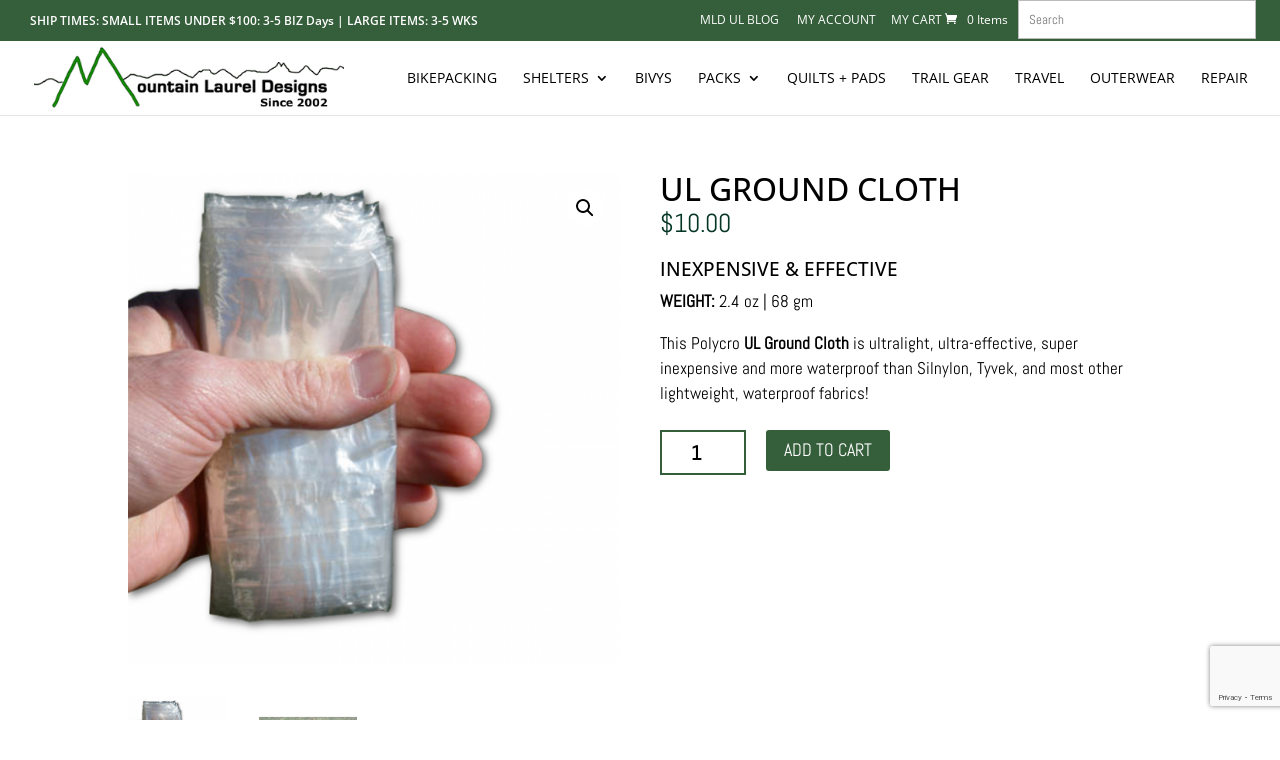

--- FILE ---
content_type: text/html; charset=utf-8
request_url: https://www.google.com/recaptcha/api2/anchor?ar=1&k=6LfJ3YMUAAAAAA1EqfUuFddrbmrKWylgYeZiTvCO&co=aHR0cHM6Ly9tb3VudGFpbmxhdXJlbGRlc2lnbnMuY29tOjQ0Mw..&hl=en&v=PoyoqOPhxBO7pBk68S4YbpHZ&size=invisible&anchor-ms=20000&execute-ms=30000&cb=ewetisyijx66
body_size: 48645
content:
<!DOCTYPE HTML><html dir="ltr" lang="en"><head><meta http-equiv="Content-Type" content="text/html; charset=UTF-8">
<meta http-equiv="X-UA-Compatible" content="IE=edge">
<title>reCAPTCHA</title>
<style type="text/css">
/* cyrillic-ext */
@font-face {
  font-family: 'Roboto';
  font-style: normal;
  font-weight: 400;
  font-stretch: 100%;
  src: url(//fonts.gstatic.com/s/roboto/v48/KFO7CnqEu92Fr1ME7kSn66aGLdTylUAMa3GUBHMdazTgWw.woff2) format('woff2');
  unicode-range: U+0460-052F, U+1C80-1C8A, U+20B4, U+2DE0-2DFF, U+A640-A69F, U+FE2E-FE2F;
}
/* cyrillic */
@font-face {
  font-family: 'Roboto';
  font-style: normal;
  font-weight: 400;
  font-stretch: 100%;
  src: url(//fonts.gstatic.com/s/roboto/v48/KFO7CnqEu92Fr1ME7kSn66aGLdTylUAMa3iUBHMdazTgWw.woff2) format('woff2');
  unicode-range: U+0301, U+0400-045F, U+0490-0491, U+04B0-04B1, U+2116;
}
/* greek-ext */
@font-face {
  font-family: 'Roboto';
  font-style: normal;
  font-weight: 400;
  font-stretch: 100%;
  src: url(//fonts.gstatic.com/s/roboto/v48/KFO7CnqEu92Fr1ME7kSn66aGLdTylUAMa3CUBHMdazTgWw.woff2) format('woff2');
  unicode-range: U+1F00-1FFF;
}
/* greek */
@font-face {
  font-family: 'Roboto';
  font-style: normal;
  font-weight: 400;
  font-stretch: 100%;
  src: url(//fonts.gstatic.com/s/roboto/v48/KFO7CnqEu92Fr1ME7kSn66aGLdTylUAMa3-UBHMdazTgWw.woff2) format('woff2');
  unicode-range: U+0370-0377, U+037A-037F, U+0384-038A, U+038C, U+038E-03A1, U+03A3-03FF;
}
/* math */
@font-face {
  font-family: 'Roboto';
  font-style: normal;
  font-weight: 400;
  font-stretch: 100%;
  src: url(//fonts.gstatic.com/s/roboto/v48/KFO7CnqEu92Fr1ME7kSn66aGLdTylUAMawCUBHMdazTgWw.woff2) format('woff2');
  unicode-range: U+0302-0303, U+0305, U+0307-0308, U+0310, U+0312, U+0315, U+031A, U+0326-0327, U+032C, U+032F-0330, U+0332-0333, U+0338, U+033A, U+0346, U+034D, U+0391-03A1, U+03A3-03A9, U+03B1-03C9, U+03D1, U+03D5-03D6, U+03F0-03F1, U+03F4-03F5, U+2016-2017, U+2034-2038, U+203C, U+2040, U+2043, U+2047, U+2050, U+2057, U+205F, U+2070-2071, U+2074-208E, U+2090-209C, U+20D0-20DC, U+20E1, U+20E5-20EF, U+2100-2112, U+2114-2115, U+2117-2121, U+2123-214F, U+2190, U+2192, U+2194-21AE, U+21B0-21E5, U+21F1-21F2, U+21F4-2211, U+2213-2214, U+2216-22FF, U+2308-230B, U+2310, U+2319, U+231C-2321, U+2336-237A, U+237C, U+2395, U+239B-23B7, U+23D0, U+23DC-23E1, U+2474-2475, U+25AF, U+25B3, U+25B7, U+25BD, U+25C1, U+25CA, U+25CC, U+25FB, U+266D-266F, U+27C0-27FF, U+2900-2AFF, U+2B0E-2B11, U+2B30-2B4C, U+2BFE, U+3030, U+FF5B, U+FF5D, U+1D400-1D7FF, U+1EE00-1EEFF;
}
/* symbols */
@font-face {
  font-family: 'Roboto';
  font-style: normal;
  font-weight: 400;
  font-stretch: 100%;
  src: url(//fonts.gstatic.com/s/roboto/v48/KFO7CnqEu92Fr1ME7kSn66aGLdTylUAMaxKUBHMdazTgWw.woff2) format('woff2');
  unicode-range: U+0001-000C, U+000E-001F, U+007F-009F, U+20DD-20E0, U+20E2-20E4, U+2150-218F, U+2190, U+2192, U+2194-2199, U+21AF, U+21E6-21F0, U+21F3, U+2218-2219, U+2299, U+22C4-22C6, U+2300-243F, U+2440-244A, U+2460-24FF, U+25A0-27BF, U+2800-28FF, U+2921-2922, U+2981, U+29BF, U+29EB, U+2B00-2BFF, U+4DC0-4DFF, U+FFF9-FFFB, U+10140-1018E, U+10190-1019C, U+101A0, U+101D0-101FD, U+102E0-102FB, U+10E60-10E7E, U+1D2C0-1D2D3, U+1D2E0-1D37F, U+1F000-1F0FF, U+1F100-1F1AD, U+1F1E6-1F1FF, U+1F30D-1F30F, U+1F315, U+1F31C, U+1F31E, U+1F320-1F32C, U+1F336, U+1F378, U+1F37D, U+1F382, U+1F393-1F39F, U+1F3A7-1F3A8, U+1F3AC-1F3AF, U+1F3C2, U+1F3C4-1F3C6, U+1F3CA-1F3CE, U+1F3D4-1F3E0, U+1F3ED, U+1F3F1-1F3F3, U+1F3F5-1F3F7, U+1F408, U+1F415, U+1F41F, U+1F426, U+1F43F, U+1F441-1F442, U+1F444, U+1F446-1F449, U+1F44C-1F44E, U+1F453, U+1F46A, U+1F47D, U+1F4A3, U+1F4B0, U+1F4B3, U+1F4B9, U+1F4BB, U+1F4BF, U+1F4C8-1F4CB, U+1F4D6, U+1F4DA, U+1F4DF, U+1F4E3-1F4E6, U+1F4EA-1F4ED, U+1F4F7, U+1F4F9-1F4FB, U+1F4FD-1F4FE, U+1F503, U+1F507-1F50B, U+1F50D, U+1F512-1F513, U+1F53E-1F54A, U+1F54F-1F5FA, U+1F610, U+1F650-1F67F, U+1F687, U+1F68D, U+1F691, U+1F694, U+1F698, U+1F6AD, U+1F6B2, U+1F6B9-1F6BA, U+1F6BC, U+1F6C6-1F6CF, U+1F6D3-1F6D7, U+1F6E0-1F6EA, U+1F6F0-1F6F3, U+1F6F7-1F6FC, U+1F700-1F7FF, U+1F800-1F80B, U+1F810-1F847, U+1F850-1F859, U+1F860-1F887, U+1F890-1F8AD, U+1F8B0-1F8BB, U+1F8C0-1F8C1, U+1F900-1F90B, U+1F93B, U+1F946, U+1F984, U+1F996, U+1F9E9, U+1FA00-1FA6F, U+1FA70-1FA7C, U+1FA80-1FA89, U+1FA8F-1FAC6, U+1FACE-1FADC, U+1FADF-1FAE9, U+1FAF0-1FAF8, U+1FB00-1FBFF;
}
/* vietnamese */
@font-face {
  font-family: 'Roboto';
  font-style: normal;
  font-weight: 400;
  font-stretch: 100%;
  src: url(//fonts.gstatic.com/s/roboto/v48/KFO7CnqEu92Fr1ME7kSn66aGLdTylUAMa3OUBHMdazTgWw.woff2) format('woff2');
  unicode-range: U+0102-0103, U+0110-0111, U+0128-0129, U+0168-0169, U+01A0-01A1, U+01AF-01B0, U+0300-0301, U+0303-0304, U+0308-0309, U+0323, U+0329, U+1EA0-1EF9, U+20AB;
}
/* latin-ext */
@font-face {
  font-family: 'Roboto';
  font-style: normal;
  font-weight: 400;
  font-stretch: 100%;
  src: url(//fonts.gstatic.com/s/roboto/v48/KFO7CnqEu92Fr1ME7kSn66aGLdTylUAMa3KUBHMdazTgWw.woff2) format('woff2');
  unicode-range: U+0100-02BA, U+02BD-02C5, U+02C7-02CC, U+02CE-02D7, U+02DD-02FF, U+0304, U+0308, U+0329, U+1D00-1DBF, U+1E00-1E9F, U+1EF2-1EFF, U+2020, U+20A0-20AB, U+20AD-20C0, U+2113, U+2C60-2C7F, U+A720-A7FF;
}
/* latin */
@font-face {
  font-family: 'Roboto';
  font-style: normal;
  font-weight: 400;
  font-stretch: 100%;
  src: url(//fonts.gstatic.com/s/roboto/v48/KFO7CnqEu92Fr1ME7kSn66aGLdTylUAMa3yUBHMdazQ.woff2) format('woff2');
  unicode-range: U+0000-00FF, U+0131, U+0152-0153, U+02BB-02BC, U+02C6, U+02DA, U+02DC, U+0304, U+0308, U+0329, U+2000-206F, U+20AC, U+2122, U+2191, U+2193, U+2212, U+2215, U+FEFF, U+FFFD;
}
/* cyrillic-ext */
@font-face {
  font-family: 'Roboto';
  font-style: normal;
  font-weight: 500;
  font-stretch: 100%;
  src: url(//fonts.gstatic.com/s/roboto/v48/KFO7CnqEu92Fr1ME7kSn66aGLdTylUAMa3GUBHMdazTgWw.woff2) format('woff2');
  unicode-range: U+0460-052F, U+1C80-1C8A, U+20B4, U+2DE0-2DFF, U+A640-A69F, U+FE2E-FE2F;
}
/* cyrillic */
@font-face {
  font-family: 'Roboto';
  font-style: normal;
  font-weight: 500;
  font-stretch: 100%;
  src: url(//fonts.gstatic.com/s/roboto/v48/KFO7CnqEu92Fr1ME7kSn66aGLdTylUAMa3iUBHMdazTgWw.woff2) format('woff2');
  unicode-range: U+0301, U+0400-045F, U+0490-0491, U+04B0-04B1, U+2116;
}
/* greek-ext */
@font-face {
  font-family: 'Roboto';
  font-style: normal;
  font-weight: 500;
  font-stretch: 100%;
  src: url(//fonts.gstatic.com/s/roboto/v48/KFO7CnqEu92Fr1ME7kSn66aGLdTylUAMa3CUBHMdazTgWw.woff2) format('woff2');
  unicode-range: U+1F00-1FFF;
}
/* greek */
@font-face {
  font-family: 'Roboto';
  font-style: normal;
  font-weight: 500;
  font-stretch: 100%;
  src: url(//fonts.gstatic.com/s/roboto/v48/KFO7CnqEu92Fr1ME7kSn66aGLdTylUAMa3-UBHMdazTgWw.woff2) format('woff2');
  unicode-range: U+0370-0377, U+037A-037F, U+0384-038A, U+038C, U+038E-03A1, U+03A3-03FF;
}
/* math */
@font-face {
  font-family: 'Roboto';
  font-style: normal;
  font-weight: 500;
  font-stretch: 100%;
  src: url(//fonts.gstatic.com/s/roboto/v48/KFO7CnqEu92Fr1ME7kSn66aGLdTylUAMawCUBHMdazTgWw.woff2) format('woff2');
  unicode-range: U+0302-0303, U+0305, U+0307-0308, U+0310, U+0312, U+0315, U+031A, U+0326-0327, U+032C, U+032F-0330, U+0332-0333, U+0338, U+033A, U+0346, U+034D, U+0391-03A1, U+03A3-03A9, U+03B1-03C9, U+03D1, U+03D5-03D6, U+03F0-03F1, U+03F4-03F5, U+2016-2017, U+2034-2038, U+203C, U+2040, U+2043, U+2047, U+2050, U+2057, U+205F, U+2070-2071, U+2074-208E, U+2090-209C, U+20D0-20DC, U+20E1, U+20E5-20EF, U+2100-2112, U+2114-2115, U+2117-2121, U+2123-214F, U+2190, U+2192, U+2194-21AE, U+21B0-21E5, U+21F1-21F2, U+21F4-2211, U+2213-2214, U+2216-22FF, U+2308-230B, U+2310, U+2319, U+231C-2321, U+2336-237A, U+237C, U+2395, U+239B-23B7, U+23D0, U+23DC-23E1, U+2474-2475, U+25AF, U+25B3, U+25B7, U+25BD, U+25C1, U+25CA, U+25CC, U+25FB, U+266D-266F, U+27C0-27FF, U+2900-2AFF, U+2B0E-2B11, U+2B30-2B4C, U+2BFE, U+3030, U+FF5B, U+FF5D, U+1D400-1D7FF, U+1EE00-1EEFF;
}
/* symbols */
@font-face {
  font-family: 'Roboto';
  font-style: normal;
  font-weight: 500;
  font-stretch: 100%;
  src: url(//fonts.gstatic.com/s/roboto/v48/KFO7CnqEu92Fr1ME7kSn66aGLdTylUAMaxKUBHMdazTgWw.woff2) format('woff2');
  unicode-range: U+0001-000C, U+000E-001F, U+007F-009F, U+20DD-20E0, U+20E2-20E4, U+2150-218F, U+2190, U+2192, U+2194-2199, U+21AF, U+21E6-21F0, U+21F3, U+2218-2219, U+2299, U+22C4-22C6, U+2300-243F, U+2440-244A, U+2460-24FF, U+25A0-27BF, U+2800-28FF, U+2921-2922, U+2981, U+29BF, U+29EB, U+2B00-2BFF, U+4DC0-4DFF, U+FFF9-FFFB, U+10140-1018E, U+10190-1019C, U+101A0, U+101D0-101FD, U+102E0-102FB, U+10E60-10E7E, U+1D2C0-1D2D3, U+1D2E0-1D37F, U+1F000-1F0FF, U+1F100-1F1AD, U+1F1E6-1F1FF, U+1F30D-1F30F, U+1F315, U+1F31C, U+1F31E, U+1F320-1F32C, U+1F336, U+1F378, U+1F37D, U+1F382, U+1F393-1F39F, U+1F3A7-1F3A8, U+1F3AC-1F3AF, U+1F3C2, U+1F3C4-1F3C6, U+1F3CA-1F3CE, U+1F3D4-1F3E0, U+1F3ED, U+1F3F1-1F3F3, U+1F3F5-1F3F7, U+1F408, U+1F415, U+1F41F, U+1F426, U+1F43F, U+1F441-1F442, U+1F444, U+1F446-1F449, U+1F44C-1F44E, U+1F453, U+1F46A, U+1F47D, U+1F4A3, U+1F4B0, U+1F4B3, U+1F4B9, U+1F4BB, U+1F4BF, U+1F4C8-1F4CB, U+1F4D6, U+1F4DA, U+1F4DF, U+1F4E3-1F4E6, U+1F4EA-1F4ED, U+1F4F7, U+1F4F9-1F4FB, U+1F4FD-1F4FE, U+1F503, U+1F507-1F50B, U+1F50D, U+1F512-1F513, U+1F53E-1F54A, U+1F54F-1F5FA, U+1F610, U+1F650-1F67F, U+1F687, U+1F68D, U+1F691, U+1F694, U+1F698, U+1F6AD, U+1F6B2, U+1F6B9-1F6BA, U+1F6BC, U+1F6C6-1F6CF, U+1F6D3-1F6D7, U+1F6E0-1F6EA, U+1F6F0-1F6F3, U+1F6F7-1F6FC, U+1F700-1F7FF, U+1F800-1F80B, U+1F810-1F847, U+1F850-1F859, U+1F860-1F887, U+1F890-1F8AD, U+1F8B0-1F8BB, U+1F8C0-1F8C1, U+1F900-1F90B, U+1F93B, U+1F946, U+1F984, U+1F996, U+1F9E9, U+1FA00-1FA6F, U+1FA70-1FA7C, U+1FA80-1FA89, U+1FA8F-1FAC6, U+1FACE-1FADC, U+1FADF-1FAE9, U+1FAF0-1FAF8, U+1FB00-1FBFF;
}
/* vietnamese */
@font-face {
  font-family: 'Roboto';
  font-style: normal;
  font-weight: 500;
  font-stretch: 100%;
  src: url(//fonts.gstatic.com/s/roboto/v48/KFO7CnqEu92Fr1ME7kSn66aGLdTylUAMa3OUBHMdazTgWw.woff2) format('woff2');
  unicode-range: U+0102-0103, U+0110-0111, U+0128-0129, U+0168-0169, U+01A0-01A1, U+01AF-01B0, U+0300-0301, U+0303-0304, U+0308-0309, U+0323, U+0329, U+1EA0-1EF9, U+20AB;
}
/* latin-ext */
@font-face {
  font-family: 'Roboto';
  font-style: normal;
  font-weight: 500;
  font-stretch: 100%;
  src: url(//fonts.gstatic.com/s/roboto/v48/KFO7CnqEu92Fr1ME7kSn66aGLdTylUAMa3KUBHMdazTgWw.woff2) format('woff2');
  unicode-range: U+0100-02BA, U+02BD-02C5, U+02C7-02CC, U+02CE-02D7, U+02DD-02FF, U+0304, U+0308, U+0329, U+1D00-1DBF, U+1E00-1E9F, U+1EF2-1EFF, U+2020, U+20A0-20AB, U+20AD-20C0, U+2113, U+2C60-2C7F, U+A720-A7FF;
}
/* latin */
@font-face {
  font-family: 'Roboto';
  font-style: normal;
  font-weight: 500;
  font-stretch: 100%;
  src: url(//fonts.gstatic.com/s/roboto/v48/KFO7CnqEu92Fr1ME7kSn66aGLdTylUAMa3yUBHMdazQ.woff2) format('woff2');
  unicode-range: U+0000-00FF, U+0131, U+0152-0153, U+02BB-02BC, U+02C6, U+02DA, U+02DC, U+0304, U+0308, U+0329, U+2000-206F, U+20AC, U+2122, U+2191, U+2193, U+2212, U+2215, U+FEFF, U+FFFD;
}
/* cyrillic-ext */
@font-face {
  font-family: 'Roboto';
  font-style: normal;
  font-weight: 900;
  font-stretch: 100%;
  src: url(//fonts.gstatic.com/s/roboto/v48/KFO7CnqEu92Fr1ME7kSn66aGLdTylUAMa3GUBHMdazTgWw.woff2) format('woff2');
  unicode-range: U+0460-052F, U+1C80-1C8A, U+20B4, U+2DE0-2DFF, U+A640-A69F, U+FE2E-FE2F;
}
/* cyrillic */
@font-face {
  font-family: 'Roboto';
  font-style: normal;
  font-weight: 900;
  font-stretch: 100%;
  src: url(//fonts.gstatic.com/s/roboto/v48/KFO7CnqEu92Fr1ME7kSn66aGLdTylUAMa3iUBHMdazTgWw.woff2) format('woff2');
  unicode-range: U+0301, U+0400-045F, U+0490-0491, U+04B0-04B1, U+2116;
}
/* greek-ext */
@font-face {
  font-family: 'Roboto';
  font-style: normal;
  font-weight: 900;
  font-stretch: 100%;
  src: url(//fonts.gstatic.com/s/roboto/v48/KFO7CnqEu92Fr1ME7kSn66aGLdTylUAMa3CUBHMdazTgWw.woff2) format('woff2');
  unicode-range: U+1F00-1FFF;
}
/* greek */
@font-face {
  font-family: 'Roboto';
  font-style: normal;
  font-weight: 900;
  font-stretch: 100%;
  src: url(//fonts.gstatic.com/s/roboto/v48/KFO7CnqEu92Fr1ME7kSn66aGLdTylUAMa3-UBHMdazTgWw.woff2) format('woff2');
  unicode-range: U+0370-0377, U+037A-037F, U+0384-038A, U+038C, U+038E-03A1, U+03A3-03FF;
}
/* math */
@font-face {
  font-family: 'Roboto';
  font-style: normal;
  font-weight: 900;
  font-stretch: 100%;
  src: url(//fonts.gstatic.com/s/roboto/v48/KFO7CnqEu92Fr1ME7kSn66aGLdTylUAMawCUBHMdazTgWw.woff2) format('woff2');
  unicode-range: U+0302-0303, U+0305, U+0307-0308, U+0310, U+0312, U+0315, U+031A, U+0326-0327, U+032C, U+032F-0330, U+0332-0333, U+0338, U+033A, U+0346, U+034D, U+0391-03A1, U+03A3-03A9, U+03B1-03C9, U+03D1, U+03D5-03D6, U+03F0-03F1, U+03F4-03F5, U+2016-2017, U+2034-2038, U+203C, U+2040, U+2043, U+2047, U+2050, U+2057, U+205F, U+2070-2071, U+2074-208E, U+2090-209C, U+20D0-20DC, U+20E1, U+20E5-20EF, U+2100-2112, U+2114-2115, U+2117-2121, U+2123-214F, U+2190, U+2192, U+2194-21AE, U+21B0-21E5, U+21F1-21F2, U+21F4-2211, U+2213-2214, U+2216-22FF, U+2308-230B, U+2310, U+2319, U+231C-2321, U+2336-237A, U+237C, U+2395, U+239B-23B7, U+23D0, U+23DC-23E1, U+2474-2475, U+25AF, U+25B3, U+25B7, U+25BD, U+25C1, U+25CA, U+25CC, U+25FB, U+266D-266F, U+27C0-27FF, U+2900-2AFF, U+2B0E-2B11, U+2B30-2B4C, U+2BFE, U+3030, U+FF5B, U+FF5D, U+1D400-1D7FF, U+1EE00-1EEFF;
}
/* symbols */
@font-face {
  font-family: 'Roboto';
  font-style: normal;
  font-weight: 900;
  font-stretch: 100%;
  src: url(//fonts.gstatic.com/s/roboto/v48/KFO7CnqEu92Fr1ME7kSn66aGLdTylUAMaxKUBHMdazTgWw.woff2) format('woff2');
  unicode-range: U+0001-000C, U+000E-001F, U+007F-009F, U+20DD-20E0, U+20E2-20E4, U+2150-218F, U+2190, U+2192, U+2194-2199, U+21AF, U+21E6-21F0, U+21F3, U+2218-2219, U+2299, U+22C4-22C6, U+2300-243F, U+2440-244A, U+2460-24FF, U+25A0-27BF, U+2800-28FF, U+2921-2922, U+2981, U+29BF, U+29EB, U+2B00-2BFF, U+4DC0-4DFF, U+FFF9-FFFB, U+10140-1018E, U+10190-1019C, U+101A0, U+101D0-101FD, U+102E0-102FB, U+10E60-10E7E, U+1D2C0-1D2D3, U+1D2E0-1D37F, U+1F000-1F0FF, U+1F100-1F1AD, U+1F1E6-1F1FF, U+1F30D-1F30F, U+1F315, U+1F31C, U+1F31E, U+1F320-1F32C, U+1F336, U+1F378, U+1F37D, U+1F382, U+1F393-1F39F, U+1F3A7-1F3A8, U+1F3AC-1F3AF, U+1F3C2, U+1F3C4-1F3C6, U+1F3CA-1F3CE, U+1F3D4-1F3E0, U+1F3ED, U+1F3F1-1F3F3, U+1F3F5-1F3F7, U+1F408, U+1F415, U+1F41F, U+1F426, U+1F43F, U+1F441-1F442, U+1F444, U+1F446-1F449, U+1F44C-1F44E, U+1F453, U+1F46A, U+1F47D, U+1F4A3, U+1F4B0, U+1F4B3, U+1F4B9, U+1F4BB, U+1F4BF, U+1F4C8-1F4CB, U+1F4D6, U+1F4DA, U+1F4DF, U+1F4E3-1F4E6, U+1F4EA-1F4ED, U+1F4F7, U+1F4F9-1F4FB, U+1F4FD-1F4FE, U+1F503, U+1F507-1F50B, U+1F50D, U+1F512-1F513, U+1F53E-1F54A, U+1F54F-1F5FA, U+1F610, U+1F650-1F67F, U+1F687, U+1F68D, U+1F691, U+1F694, U+1F698, U+1F6AD, U+1F6B2, U+1F6B9-1F6BA, U+1F6BC, U+1F6C6-1F6CF, U+1F6D3-1F6D7, U+1F6E0-1F6EA, U+1F6F0-1F6F3, U+1F6F7-1F6FC, U+1F700-1F7FF, U+1F800-1F80B, U+1F810-1F847, U+1F850-1F859, U+1F860-1F887, U+1F890-1F8AD, U+1F8B0-1F8BB, U+1F8C0-1F8C1, U+1F900-1F90B, U+1F93B, U+1F946, U+1F984, U+1F996, U+1F9E9, U+1FA00-1FA6F, U+1FA70-1FA7C, U+1FA80-1FA89, U+1FA8F-1FAC6, U+1FACE-1FADC, U+1FADF-1FAE9, U+1FAF0-1FAF8, U+1FB00-1FBFF;
}
/* vietnamese */
@font-face {
  font-family: 'Roboto';
  font-style: normal;
  font-weight: 900;
  font-stretch: 100%;
  src: url(//fonts.gstatic.com/s/roboto/v48/KFO7CnqEu92Fr1ME7kSn66aGLdTylUAMa3OUBHMdazTgWw.woff2) format('woff2');
  unicode-range: U+0102-0103, U+0110-0111, U+0128-0129, U+0168-0169, U+01A0-01A1, U+01AF-01B0, U+0300-0301, U+0303-0304, U+0308-0309, U+0323, U+0329, U+1EA0-1EF9, U+20AB;
}
/* latin-ext */
@font-face {
  font-family: 'Roboto';
  font-style: normal;
  font-weight: 900;
  font-stretch: 100%;
  src: url(//fonts.gstatic.com/s/roboto/v48/KFO7CnqEu92Fr1ME7kSn66aGLdTylUAMa3KUBHMdazTgWw.woff2) format('woff2');
  unicode-range: U+0100-02BA, U+02BD-02C5, U+02C7-02CC, U+02CE-02D7, U+02DD-02FF, U+0304, U+0308, U+0329, U+1D00-1DBF, U+1E00-1E9F, U+1EF2-1EFF, U+2020, U+20A0-20AB, U+20AD-20C0, U+2113, U+2C60-2C7F, U+A720-A7FF;
}
/* latin */
@font-face {
  font-family: 'Roboto';
  font-style: normal;
  font-weight: 900;
  font-stretch: 100%;
  src: url(//fonts.gstatic.com/s/roboto/v48/KFO7CnqEu92Fr1ME7kSn66aGLdTylUAMa3yUBHMdazQ.woff2) format('woff2');
  unicode-range: U+0000-00FF, U+0131, U+0152-0153, U+02BB-02BC, U+02C6, U+02DA, U+02DC, U+0304, U+0308, U+0329, U+2000-206F, U+20AC, U+2122, U+2191, U+2193, U+2212, U+2215, U+FEFF, U+FFFD;
}

</style>
<link rel="stylesheet" type="text/css" href="https://www.gstatic.com/recaptcha/releases/PoyoqOPhxBO7pBk68S4YbpHZ/styles__ltr.css">
<script nonce="d19xfDpg_QutfdKH-fv4Dg" type="text/javascript">window['__recaptcha_api'] = 'https://www.google.com/recaptcha/api2/';</script>
<script type="text/javascript" src="https://www.gstatic.com/recaptcha/releases/PoyoqOPhxBO7pBk68S4YbpHZ/recaptcha__en.js" nonce="d19xfDpg_QutfdKH-fv4Dg">
      
    </script></head>
<body><div id="rc-anchor-alert" class="rc-anchor-alert"></div>
<input type="hidden" id="recaptcha-token" value="[base64]">
<script type="text/javascript" nonce="d19xfDpg_QutfdKH-fv4Dg">
      recaptcha.anchor.Main.init("[\x22ainput\x22,[\x22bgdata\x22,\x22\x22,\[base64]/[base64]/[base64]/[base64]/cjw8ejpyPj4+eil9Y2F0Y2gobCl7dGhyb3cgbDt9fSxIPWZ1bmN0aW9uKHcsdCx6KXtpZih3PT0xOTR8fHc9PTIwOCl0LnZbd10/dC52W3ddLmNvbmNhdCh6KTp0LnZbd109b2Yoeix0KTtlbHNle2lmKHQuYkImJnchPTMxNylyZXR1cm47dz09NjZ8fHc9PTEyMnx8dz09NDcwfHx3PT00NHx8dz09NDE2fHx3PT0zOTd8fHc9PTQyMXx8dz09Njh8fHc9PTcwfHx3PT0xODQ/[base64]/[base64]/[base64]/bmV3IGRbVl0oSlswXSk6cD09Mj9uZXcgZFtWXShKWzBdLEpbMV0pOnA9PTM/bmV3IGRbVl0oSlswXSxKWzFdLEpbMl0pOnA9PTQ/[base64]/[base64]/[base64]/[base64]\x22,\[base64]\\u003d\\u003d\x22,\x22aAHCtVRxw47Ct3oYwrMKw4bCpjnDn8KhTA89wrsewo4qS8Ouw5JFw5jDhsKWEB8NcVoMZDgeAznDtMOLKXJ4w5fDhcOsw4jDk8Oiw69fw7zCj8OIw7zDgMO9BFppw7dUPMOVw5/[base64]/CvsObw5XDnMKuworDqsOuW8KEUmwhw6TCk0txwo8+esKFe33CpcK2wo/Ci8OXw57DrMOAH8KFH8O5w43CoTfCrMKlw6VMakJuwp7DjsOBWMOJNsKyNMKvwrgEEl4UehBcQ3XDhhHDiF7Ct8Kbwr/CtXnDgsOYeMKxZ8O9CxwbwrojNE8LwrA4wq3Cg8O1wqJtR2bDk8O5wpvCqFXDt8Olwp5PeMOwwrxuGcOMVD/CuQV3wq1lRmXDuD7CmQnCsMOtP8K8IW7DrMOewqLDjkZXw7zCjcOWwpLCksOnV8KXDUldLcKfw7hoJDbCpVXCt3bDrcOpOWcmwpl5egFpUcKMwpXCvsOLUVDCnw8XWCwMEH/DlWMYLDbDvHzDqBpIDF/Cu8OWwqLDqsKIwqjCsXUYw6bCn8KEwpcVHcOqV8K3w5oFw4RZw7HDtsOFwqlyH1NJa8KLWgcSw755wpNDfil0ew7Cuk3Cj8KXwrJeEi8fwqfCgMOYw4oVw4DCh8OMwocwWsOGY2rDlgQkanLDiFXDlsO/wq0zwrhMKRl7wofCnjl1R1l7SMORw4jDgwDDkMOAOcOBFRZNeWDCiGLCrsOyw7DCuRnClcK/L8K+w6cmw4fDtMOIw7xWP8OnFcOuw6rCrCVgNwfDjBrCim/DkcKvQsOvISYdw4B5H2rCtcKPOsKew7clwpw2w6kUwoHDlcKXwp7Djl0POU/DjcOww6DDpcO7wrvDpAtywo5Zw7/Dm2bCjcO9RcKhwpPDvsKqQMOgd2ktB8O/[base64]/wqN/V8OkwpzCvEsOwqNqOg9EwprCkkHDu8KyUMOGw4rDiwgSTS3DozBjfUjDpH5Uw5AkQcOlwqtFQsKQwo4lwqkZRcKyEMKkw6TDjsK7wqI7Fl3DtnPCvkcBBnkVw44swrrCm8KBwqU9TsOqw6HCmS/CpAfDrnXCk8KLwrFiwofDpsKfRMOPRcK8wpwAw7keGBvDisOJw6HCtsK3PkzDnMKMwovDhwwTw4o1w5Ipw7RPX0t/w7PDs8K5YxR+w61+XQ90OsKmecOzwoc4VmbDu8O6ZifCkE4AAcOFf3TCicOrK8KwVTZmX3HDkcKRT1Zrw5jChS7CtcOJLR/Dk8KfLWhEw5ZSw48vw4Y8w6tfaMOUA2rDu8K8PMOkBWV1wqHDiS/CgsOJwothw6ouVMOKw4Fzw5Bewr7Di8O3wqQ8GGVFw7TDu8KLSMKjSiTCpB1hwpDCp8KOw40zAjBHwovDhMOrUA1kwovDj8KPZsOcw7zDuER8XmvCmcOLUcOuw4LDpXbCvMONworCocO4WHBUQMKnwrwbwq7Cs8Kqwo/CixTDi8KJwrdtTMOxwoVAMsKhw4JcH8KnHsKrw7R/[base64]/DkMO0w4Jmw5/[base64]/Di2xdwp3CnMKvwqPDs8Khw7/DucO/w6Qow4vCiw7CjcKmG8ONwql9w7Z0w4FoLMOyZ2/DoTxaw4zCi8OmY2DCiTNqwoUnA8OXw6XDpE3Ch8K/Qi/DjMKBcG/DrcO+OibCpzPDi3EOVcKgw5oiw7HDsibChcKlwoLDkcKiU8Ovwp5EwqbDpMOlwrZWw5zCqMKFVMOqw6M4YsOPICtrw7vCtcKDwq8BA1PDnGzCkSsWfClqw5/Cu8OJwqXCisKefsKjw77ChW8WOMKGwrdMwr/CrMKfDirCjcK/w5vChC0pw4nCimdjwqkDC8Kfw6gbPMOJb8K+DMOaM8OSw7fDhQLCqsOUUW4LDVDDrcOZccKPCWA8QwcEw5dcwrExVcONw5gechtiYMOuasO+w4jDjgTCu8O4wr3CsCXDuw7DpcKMIsOvwoJJQ8KPX8KwcB/Di8OXwrzDomNew77Dq8KHQg/[base64]/w7J7FV46woDDvk80I8OyUkwEwpDDg8Kow5s4w47Dm8KzIcOfw4TDtU/CkMOJFcKQw67Dhh7DqAfCncKVwpslwqLDsnjCgcOMWMOIJkbCkMKAMMKyDsK9w4ZVw5oxwq8oRTnDvFTCvXXCn8OQFhxYCAnDq3Bxw6Z6eAPCocK9UA0cMsOuw49Sw7bCs2fDlMKCw41bw4zDgMO/wrpFEsO/[base64]/ChEpDw6tmw5nCizPCicKRw5vDgkXCiEnCvzg1L8KwV8KCwoh8VEHDv8K0EcKzwpPCiU0pw4HDlsKEYCp/w4R9bcO1w4dLw7fCpwHDtS/CnGvCnF9iw7pRAkrCoWbDv8Opw5twbm/Dm8KcNjA6wpPDo8Kpw6bDthZvbcKpwqpSw5o4PMOTCcO0ScKqwoQ2NMOcI8KaTMO6wrPCjcKSQ0kpdTp1DQZ4wpxfwrHDgsKLRMOaRQPCnMKnZkgSc8OzJ8KPw7/ChsKYVB5EwqXCli7DgCnCgMO9wobCszEcw6VnASPChiTDqcKPwqp1BC8oYDvDqkDCryvCmMKBZMKPw4vCl2sIwqjCkMKJZcKCEsKkwoJLBcO9AEYadsO+w4RHJQtgGMKvw6N1Sn5VwqHCpU9Hw7/[base64]/CmsOuCA8rOsO1bQ/[base64]/Dnw3CgMOVZF8nK8KMUjVjw7EUWU97wqgnw5XDvsKww4PDgMOxSAFjw4rCl8OPw6loCMKkGlLCgMO3w7YkwokvbgDDksOgfTNbJAzDqS/[base64]/OldkJRgTwrpMw57Dv8KWw4zDqxwSw4vCpMORw53DrjEnXANswp3DsEcDwoIEE8K5csK9QzBnwqTDscOOVgByRx/Cq8O8dxHCqsKfRG5uQR5xw5NZFwbDoMKvYMKkwplVwp7DgMKBX0TCiUtYTXBgGMKgwr/DmUDCrcOfw4QqaVcqwqNTDsOAasO9w5Z5ekk+VcKtwpIDJ3NBGw7DnBzDo8O0PMOFw4RCw5hHUsOsw4MKdMOuw5kmNj/DscKFRcO2w6/DpcOuwoHDnT3Dl8Ojw7F5XMOUbMKKPwjCjWjDg8KYO2jCkMOYF8KxQnXDnMOwewIhw5bCjcKzJMOHLHHDpiDDlMK/wrHDskIfW1c5w7Msw7suw6rCkXPDj8K0wpHDszQCXB08wrciNxQ0VDPCg8OZGMKSOQ9PRSHDksKtE3XDmcKbW27DqsOEJ8OdwoEDwocYTD/[base64]/CuGMUKMOROcOqbwvDiFFFEMOHw6d/VcODwpkheMOqwpvDlDQKXVJiAysaO8K0w6TDusKzVcKyw5IVw5LCrCHCvCtTw4vCol/CnsKEw5k8wq7DlRLCrUZ4w6Mcw47DrzchwpV+wqDCtlvCqjJsL3pefy1ywoLCr8OFLcOvXgQIIcObw5jCk8OUw4/[base64]/ES/Dmy7DulNMwo8MAMKCw7Qowq3CpMKsw7PCpztlcsKQSMOVFCXChy/DmcKIwqI5ZsOzw7U6ScO1w7F/wo1RDcKMN07DsVfClMKJYzU1w6BtPADDi15awp7CtsKRSMKUQ8KvJsOAw5/DjcOLwr5aw59oGwzDhxJZanwIw5tfSMKtw55Vw7DDlw8gesOxGQIcWMOxwq/CtShKw4kWN0/[base64]/DjFpxEF3CtSvDtsKlVRLDqcOWa1ZnNsO3wq0UFn7DqWDCvwfDqcKANUXCq8Odw7wEUStGVwXDvSzCtMKiLHd6wqsPKDPCvsKYw4hYw70CU8K9w6UHwpTDgcOIw4cpM1xdZBXDnMKpIhPCk8Knw5DCpcKbw5Y4LMOJdShSbCjDksO/wqhtHUvCvsKywqgDZwc7woptMWLDhFLCslUOwpnDq0fCvMOPE8Oew5huw5JIc2QddSt7w6DCqhNWw7zDpSnCuRBIRx/CtsOqY2DClcO6esO+woIzwoDCmy1FwrwBw71yw6PCs8OVW3/CjcKtw5/Diy7DuMO5w6/DgMK3cMKMw7fDphQUOsKaw7wmMF4jwrzCmRPDpyEmMGDCgUrCukR/[base64]/DucK8wrA1eMOxPklAB8KQKsO7wr3CgsKfCMKRwqfDi8KPdsKCHsOrWGlvw5QOJxxDQsOqB3VubCzDrcKiw7YgaW55F8K/w53CjQchMRJ+KMKzw5PCocK0wqfDl8OqK8Khw4fDocKMC3PChsOwwrnCvsKgwoN4RcOqwqLCjFTDp2bCusOZw4bDnnLDmUMyHk4tw6cbM8OGN8KGwodxw5c7wqvDvsKGw6EJwrDDlR9Yw6g9H8K3GzLCkRRKw4EBwqF1FUTDrjR8w7MIZsOuw5YfNsKEw7w/[base64]/Du1wPw5DCkMOZw7DDlyvCiQnCg31/Zis4w5HDtDccwobDgMOmwoXDq3wZwqAESzrCjSZywqbDtsOsciTCkMOrUlfCjwDCkMO5w7TCpMOzwo3DscOZdlLCvcOzDC8gfcKDwoTDhRYqb0wMZ8KnCcKbbF/CgifDpMOzeH7Cg8Khb8KjW8K5wptmCsOVQsOcGR1ND8OowoBwUEbDncOFTMKAO8OGVWXDt8KOw53CocOyGVXDi3Rmw6Ypw6PDn8Klw7R7wrZIw5XCo8OPwro3w4Ytw40jw47DncKCwpnDrTLClMOfA3nDp3zCmDTDvCnCtsOqFsO4OcOuw4rCucKWYkjCqMK5w4VmXl/Dk8KkfcKJbcO1XcOeVkvCpTTDvSjDmQ8oeXBEdCUow7RYwoDCnzLDpsOwWXV4ZhLDu8OowqMRw4FTZzzCisOLwpjDpcO0w7vCiRDDgcKJwrAvw6HCvcO1w4VgVnnDocKCYcOFO8KzccOmTsKoT8OeVydZPj/ChkrCj8OnU2rCu8K+w7nCmsOtw6LCvBLDrSI4w4jDgXgXVnLDsFojwrDCgljDlEM3WA/ClR9/LMOnw659BQnCgcOEGsKhwoTCi8KBwqHDrcKfwqAAwp8BwpnCqyMZGURyeMKbwpNCw7dBwrAgwozCjMOVBsKmesOPFHpIS34wwpteDcKDJsObAsOFw552w5UuwqnDrxpzScKjw6LDuMO3w502wp/CtQnDjsONV8OgJ0wVL3XCkMOQw4jDuMK9woTCqGXDr24LwqdBcsKWwo/DjgfCgMKqbsKneDLDhsOSZl4iwr/DqsKKS2bCsSoUwqXDumwkNFV4FkNkw6U5fi8bw4bCuwlEeTvCnFzClsOZw7lqwq/ClsO5KcO9wr4Nwq/CgRd1wpHDrlrCl15dw4c/w7xEYcKlS8OfW8KMwow4w5PCoAd4wp/DgSVnw6kBw6hFA8Oww4wePsKYJMOewq9cDsK6PnfCpyrCjsKKw4wXKcORwqHDn1XDlsKeccO+F8OFwooKDzF5w6NxwrrCj8OBw5Jvw65xa2ECGE/CqsK3MsOew4fCmcKxwqJfwoMQIsKtNUHCu8KDw63CocOrwr47G8OBfCfCq8Oyw4fDi11WBMK0LQLDl37ChcOSJ1g/w4JjJcOWwovCjCJGUntnw4PDjQDDu8KLwojDpCHCvMKfLATDpmEow5lxw57Ct3LDj8OzwoPCpsKSRGUNMsK7S1kvwpHCqMOJbn4aw7o8wp7CrsK/QUkQA8OjwpM6DsKHExw0w77Do8OFwrtWZ8O/TcOFwrgrw50nZcOww68uw4PClMOeCVLClsKNw5x/woRlw7HDvcOiFAlWBcOyAsKsGH7DpB/Dj8KxwqsCw5JEwp/[base64]/Dt8KbaiTDk8KJw4gHwqwywowkBjbCu8O5w70fw6bDknjCvjXCk8KsJMKAcX4+VzYOw7PDhwFsw7DCrcKuw5nDsWFadGzCucOZWMKQw7xvBn0LEcOnEcKWOnp5aG/[base64]/F8OPbcOMFMOSFTzCq1DCqzXCtcO4FkTCrcK7VgzDvsOjRMOQQsKwKcKnwoXDimzCv8OnwpIvE8OwZMODRHcyI8K7w5nCmMKdwqM8wpPDqGTCvcOLIznDlMK9eEFHwrnDh8Kdwq87wrDCnzzCqMOAw7tawrXCn8K5F8Kzw4I/PGY3CynDi8KqGsK/wpzClV7DuMKgwr3ClsKCwrDDiQskBT/CiBPDonMfJg1Awq80XcKcGQpHw57Cpw7Dk3vChcO9JMK7wqR6dcOYwo/DukDDjywKw6rCu8OiWjc4w4/CjmtIUcKSJE7Dm8OBEcOGwqkXwqkxw58SwprDpiTCm8KNw64/wo/CssK+w4dlYDfCm3jCuMOHw51Qw7HCjk/CoMOxwp/[base64]/wovDvxfDnsOgEFpTw75UwrBnwprDssOSw7dnPFJyBcOIODA3w5U1J8KHIQHCqcOpw5V6wr/DvcOzcMKbwrfCrG7CjWFFwq7DhsO4w63DlXjCjMOWwqTCpcOmKcK0DsK2bcKywpzDmMOKOcKSw7bCmMOjw4gJGR7CtUPCpnJ1w7VBN8Ohw7BXEMOuw6cJb8OHGMO5w68/w6R6ahbClMKtZgXDuB/CuUTCiMK3DsKEwr4Mw77DvhJKHBoqw5dewpohcMKhX0jDtUZeUEXDicKdwrJIZcKmTsKZwpASQMOgw6pvG2UWwpfDlMKBCgfDmcOAwo3DrMKdeRB4w4BLKBtCIwbDty5ra1pZwqzDiWwGK0J8ZsKGwpPDi8KCw7vCuFxkSyjCoMK/ecK9C8Okw73CmhUuw6UBWFXDr04ewrbDm30mw63CjnzCncOIQsKsw70Sw5phw4Mfwo4hwo5Jw6HCkBw0JMO2WcONLjfCnk3CrDcwVSAUw5s+w5I1w4l2w7tKw4/CqsKeDcKjwovCmyl/w4Mcwq7Chw0Kwpd5w7fCtcOsBhfCkUBIOcOaw5NGw5YUwrzCqVjDscKLw7QxAEZWwp5ww408wqs9PmU+woTCtsOfH8OSw6TClH0Ww6IaXilIwpLCksKdw4oWw73DnQRTw4zDjQRPQcOUE8Olw7/CkGccwo/[base64]/Q8KlS0vDjcK1NRMpAsOXWDDCrcOmbMK9wqbCphoNwozCoB4JKcOJLMOgXXsMwrHDiRJ9w7IKPBE2PlQnOsKrZm8Uw7Y/w7fCjkkKZQ/CvxbCk8K/dXQQw5V9woh4MsKpAWVhw7nDu8OCw6cvworDjSLDk8OpfUkwXWgCw402XcK/w4HDtC4Rw4XCiDoiQzvDucOfw6TCvcOywodMwrDDjjJiw5jCosOHSsK+wrsdwqbDrAbDi8OvYQpBGMKNwps0bzYXwpMZBX9DGMOgOsK2woLDgcOqVyJiA2osGsKjwp5Lwr5maS7CiQ53w6XDlWUbw4YGw6/CmVpAeXrDm8KAw4NFOsOlwpbDiHDDqsOSwp3DmcOQSsOQw5TCqlMSwrxyXMKqw5TDgsOMAyIzw4fDhSXDg8OzHiDCiMOkwrLDucOxwqnDmEbDtMKZw4rCh3cAG0FWYT1jJsKhPw0wSwBZAFTCoz/Dpmtrw5XDryo/IsOaw78GwqLChyHDnzfDi8KIwptCemYAS8O6SjXDhMO9OwPDkcO5w7dMwrwIKsOxw5hIZsO2dAp1WsOGwrfDnR1Aw5XCqjnDol3CsVzDpcOvwoAnw6TCoSDCvQ9Iwrp/w5/DhsOTw7QXQnfCi8KdXyYtVV1cwphWE03Dp8OKdMKXInFuw5Q/wrROO8OKU8KOw4jCkMKbwr7CsH05UcKNRFrClkELITEdw5VBUX5VS8KeaDpfYQYTI0VQEB82F8OyGlFawrXDg23DqcK3w5MFw7LDpUPCuHx1SMKhw5/Clx4IDsK/KE3CsMOHwrogw4nCok4MwrLCt8Oww5rDvMOfJcKjwojDngxXEMODw4gwwpscwqRsClBkH2crD8KJwoHDg8KdFsOiwo3CuG5Zw7jCon8VwrN1w78zw759DMOiN8Ocwo8Vb8O0wqoQVCJiwqIvNF5Lw7E9J8OLwp/[base64]/S8OUw4LCtzstw6lZP1A5wpNHLRE8VlgowplpYsKnEMKaJCsIUMK1SQPCrXXCoBbDkcO1woHCmcKgwoJCwqU3Y8OfVMO0EQA7wodewodIKVTDjsK4NkZRwrnDv17DrwfCoULCrhbDl8Obw6NOwqpfw54/cRXCiErDiSvDlMKRbnVdTsKpRkkbEXHDr1ttTwjCsyNaXMOJwqsrKAIhQmnDtMK3DGhHw73DrRjCgMOrwq8pL3nDv8OzOHbDsGIbVsOGbWwvw6TCj0LDjMKJw6Fiw4goJcOrU3/CpMKxwotPVF7DjcKANijDjcKPdsOCw43CiEw8wqDDpGQbw7FoMcORKkLCtV7DvBnCjcK9OsOPwpE5fcO9GMO/[base64]/DukZQw4IjacOkNhV0T8OQwpJxeXLCh1jDt1PCqFbCi0QEwo4iw53ChD/[base64]/DoBfDiMKkw5rDu8KDUsKaXsOCGDArwqTCkTvCnE3Cl1xnw6Nkw6fCisKRw7JSDMKMfsOUw7vDqMKJecK2wprDmFvCsgPChD/CnhBCw69aZcKmw5t/aXV2wrvCrHpYWTLDowzCr8OzQWFtwpfCjnvDhjYVw5BGwoXCucKFwrp8e8KTf8KscMKDwrsmwrbCmkBMKMKmR8Kqw7vDiMO1wq3DtsKbLcK1wpPCj8KQw6jChsK3wrsHwqckEy1pZsO2w63Dq8OVQX0eAQEewpknRwvDqsO1YcOcw5zChMKxw7/DhcOuAcKWAgDDosOQH8OJQXzDl8KTwoB/wrbDncOIwrbDsBDCkSzDmsKWRTjDuFzDjkhKwozCvcOIw6U1wrDDj8KsFsK8wqvCpMKHwrQrQsKUw4DDmzTCg1nCtQXCiQTDssONecKbwp7DhsOrw77DmcOTwp/CtnHCncOVfsOOKz7DjsOYK8KPwpUMGRkJD8OmBMK1aj0JbmbDhcKWwpLDvcKqwoYtwp00OyvDg0/DnU7CqMO4wojDm1tNw71qZTA7w6fDtG/DsDhCM3jDqURvw5XDnDXDpMK5wrXCsjLCh8O2w69Bw4Qyw6ZnwpvCjsOsw4bCnWBhTS0oaT83w4fCnMORwp3Dl8KVw4vChR3ChAtrVh9RZcKLK1vDmCgBw4fDhsKHN8OvwplGE8KhwqvCtsOHwqwuwozDlcOHw63CrsOhcMONPzDCu8KTwovCix/DsGzDrMKywrLDoGRuwqU8w5VEwrDDkMK7IwRfHjDDicKlOQzCnMKow5TDqHsuw7fDu1zDjsK4wpjDh1XChhU5AxkOwrjDpwXCi1pfTcOpwqp/OjXDtRAAR8KVw4XDlHJ/[base64]/wpwPGsKCDVBfw4kAw7YIwot8w6bDmcOFw4XDqsOQwr8hw5Evw6bDpsKBYRbCu8O1NsOwwpdtScKBVQVow6Fbw4fCucKRKhFuwoMqw4bCuHlKw7l2Oy1YEcKCBxPCu8OVwqDDs0DCgx4/[base64]/DosOJwp/CnHtFa27CgwJYQsKlw4HCnsKrwo7ChDrDkxojbk9MB2lkUHXDs0/Cm8KlwqXClMK6KsKPwq/DvcO3UE/DslDDo17Dk8OQJMOjwqzDhsKjw6/DrsKZITt8wr9VwpvDmVB5wqbCi8OGw4Mkw6lBwqHCvcKOPSTDoHHDrMOawoN2w7wXesKjw5zCkFbCr8OFw77Dh8OZRRTDqsKIw7XDjSjCm8K0e0LCtVoHw6XCpcOLwpUZHcKlw67CljtWw7Fiw5/CnsOEbsOnFzDCk8OIXXvDs0kswofCoBEGwrBmw7UESGrDp15Kw4NUwrI0wo1YwrlTwqVfJ1XCpU3CnMK+w6bCqsKiw4MEw49cwpxSwpTCncOpGBQ5w687wqQ7w7PCiwTDkMOEZsKLAXfCsVBxU8OtWHBadMKLwqbDpgLCkCBdw6VhwovDo8OzwrESecKHw7V/[base64]/[base64]/CosOZwrLDmcKpw6YrNsOxwrN3UsKsHsOcXsKww4LDkcK+FlXCszNUPlUXw4QrQMOlYQwDQsODwpTCt8Owwr1QOcOOw6nDkSskwoLDmcO4w6TDv8Oxw6wpwqHDjHPCsCDDpMKvwoDChsOKwq/CscOvwr7CncKyRUArD8OQw5FIwrE8QmjClHrCjsKiwojDi8OnGcK0wqXCr8OhGnQLRSo4csKiEMOlw5zDsz/CryEUw47DlsKBw73Dln7DglzDgxzClVrCvyIpw6Mcwqkrw7VRwoDDuxMQw4R+w4vCusOpDsOIw5QXUsKtwrPDvGvCmD1HUVUOGcOeOhDCmMK/w4xTZQPCscKABcOAKj9iwqtmHG1YYkM9wrpUFEEuwoNzw5VaW8Kcwo51ZMKMwqnClnhTcMKQwojCnsOeScOLQ8O0dVHDv8KBwqUiw4IFwpR0R8Okw71Lw6XCh8K4OsKJMUrCvMKTwo7Dq8KfdcOLKcOew4QZwrYESwIZwrzDkMOTwrjCoDLDmsOPw6x8w5vDkl/CnhRfHsOUwqfDvD9VaUPCn0dnAMKmfcKiB8K0SmfDsgh4wpfCj8OEBWDCkWIZbsOPF8OEwpEzaSDDpkkSw7LCmCwEwrPDgjBAVsO7ZMOvGWHCkcOYwqTCrQzDiG9tJ8Oqw5nDp8OfJhrCrsKsB8Oxw68AeXDDu1shw4nDtTdOw51vwrRZwrnClMKywqfCsBcfwo/Dri45MMK9GSAVXsO+AVpFwoEow6w+czbDlkPCuMOPw59aw5XDt8OTw414w4pxw7Zowp7CucOJTsOlGAQZHiPCk8K5w6srwqHDicKawqk9SwBFRmkfw4dXdcOfw7AzQMKCSTVWwqzCssOjw5fDgmdiwp4hwrfCpzTDghtLKsKAw6jDsMKOwpRZLQ/DmjnDhMKXwrRUwqM3w4Vlwpl4wr8xZQLCmWtfdBcIKcKybHDDlMKtAWHCpWE3BHBgw6I3wpbChAMswp4uFR/CmyV1w6vDqSdCw7fDmVPDryIILMOLwrzDvmUdwpHDmFVNw7VrOsKXS8KLYcK4HsKHC8KzGX82w5N/w6XDqykGFTI0w6DCrcK7GHFBw7fDi2wHwrkbw7DCvAnCswnChAjCmsOpZ8KDw5M/wpFWw5A9L8Kwwo3CmFBGQsOnbFzDoWHDoMOYdzHDgjxDS38pbcKMNxknwrM3w7rDin9Dw4PDncKSw5/[base64]/wqzDuGEETQkYwrHDjsODScKndMKHwrVCbx/DuRjCnEsqw69kBsOVw4jDoMOPdsKbAEnClMOyYcOmDMKnN3fCosOZw4bCr1zDuSdnw5MoRcK7woYFw6jCncOxJ0DCj8O/w4FRNwZcw547fhV/w4NkcsOewpPDnMOXdk8zNw/DhcKfw7TDkW/[base64]/w4DCssK0wr/[base64]/VwDCi1zDpmDDgRogMFslT8KnCcKVw6oNHULDucKZw5XCg8KkOFXDiDLCqcOuK8OSPAjCscKsw5wow6A6wqrChW0JwrTCmCLCvcKpwq5RGRl9w7MuwrnCkcOQfD/DtizCtcKyTcKcYXBYwo/DmznCjQo4RcOSw4x7aMOdcHxIwoIUfsOKW8K1J8KEDWIZw5l3wprDmsO5w77DocO4wqACwqPDjMKJT8O/ecOMJ1nCmmXDgk3Ch3MLwqbDpMO8w6gDwpzCi8KELMOOwosgwprCtcO/w5HDgsKHw4fDhg/CqXfDrHF3d8K+HMOnKRBzw5dBwqVuwqDDvMKHJWLDs2RdFMKSRRLDiQRSNcOGwpvCsMOawp7CksO9BnDDuMKHw6Mtw6LDtljDgB85wqfDlls2wofChsO/VsK5wofDkcOYIW4/wp/CqmUTEcOEwrkiQMOew5MkV19xOMORW8KZF0/DqiYqwqJBw6LCpMKMw7clFsKmw4vCjMKbwp7ChmjCon5sw4vDicK4wp3DncKFb8O9woZ4J3VeLsOFw6/DoH9aBBvDusKnHkkawozDgz8YwppFScKiEsK0ZsOSbysJKcOpw5HCvkI2w40cKcK6woUdbnXDisO4wp/CjcOFYsOAVE3DgTdsw6ARw6R2FBrCq8KsBcOgw7smccOoY37ClsO9wr/CvTElw7h/fcKXwrVeTsKbQVF0w6wOwpzCisOnwr1hwr0ww4oLQ3TCv8K2wqXCk8OvwrB/J8OhwqTDo0wjw5HDlsOzwqnDlngHEMK0wrgnIhgGJcOyw4DCicKIwpwEZhZywo85w6/CmB3CoTt/O8OHwrPCokzCssKIfcO4QcOZwosIwp5AACMiwo/Ch3fCmMOFMcOtw4dVw7F+RsOmwox+wobDlAYYGkkTYk56w487XsKRw4p3w5XDs8O1w7Y5worDp3jCpsKlwpzCjxDDhiUbw5clKmfDjRhewq3DhhfCmQzCkMO4w5/CjMOJUsKywppnwqBoaSZ9b0lkw6oaw6XDrlrCk8OpwrbCksOhw5TDs8KYdVFePhQhBkRRAmXDpMKvwoYyw41NJsKPa8OQw6nDr8O/GMKgwq7CjHdSPsOHCjHCgF86w53DhCHCr3kfZ8Oaw70Gw5/[base64]/CicKpWGDDvRs/XExwJQPCvsKJwoYDNyLCm8KiS13DjCfCtMKOw5h8LMOKwrvCscKmRsOoNkPDosKTwpsIwqPCl8K2w5XDkX/[base64]/[base64]/wqfCnsKIw4zDhwXCmsOJI8O9ICgICSp+TMOHwqbDjmAGTQHDvMODwpjDrsKQP8KHw6cBNz7Cq8OFPy8GwqrClsO7w4Nsw5UEw4HCjsOIUl4+ZMOLFsOOwonCncOSV8K8wpIjHcK8wrzDlQJ/[base64]/[base64]/CiGZtw5N6f8O4I8KPSsKIcEvDoD0YF2AwMMOyIhJpwqjDmkzCh8KZwpjChsOEUCEwwohAwqUCJSEHwrXCnQXDt8KlGmjCnAvCg23CksKVMW0HLCsuwq/CtcKoFsK3wo7DjcKJJ8O3IMOcfwXDrMOFFEvClcO2Fz9hw4sDRgEcwpVhw5NZMsOKw4pMw7bDjMKJwpQRSBDCmU5GSnvDuH/CucKCw67Du8OkFsOMwozDpW4cw5Rib8Kiw7MtXHPCnMOAa8O7wox8w554WksePcOCwprCncO7acOkecObw7PCniIEw5TCssKkH8KbBBbDv0lRwoXDl8KIw7fDsMKewr8/FMOZw5NGDsKUOnYkwo3DlyowZlAPOBvDuhfCoUVNYCHCjcO7w6FITcK0O0ATw49vV8Ojwq9hw7nCgS4aJ8O9wrJRacKRwoItVGVBw6Yaw5wawrHDt8Kfw7HDkTVYw6obw4bDrDUyQcO7wop/ZMKZF2TCmGHDg2oWI8KBYTjCtTVtB8KzeMKTwp/[base64]/DlcOmV8KFwrHCscOTwodvBhDDusOwLcONwq7Ck8K/PsKhYQ55TU3DrcOdLcO0I2w9w5pFw53DkzAcw6/DgMKfwqMew7tzX2IyXTIRwokywp/CiWRoRcOsw4/DviQZP1nDojwMU8KGacOPWQPDp8Ogwpg6D8KDDBV9w5Zgw4nCmcO7VjLDiWrCnsORMTlTw5vCl8KuwojDjMK7wpXCmUcQwonCgxXDusOBOVJ5Q30Cwp/CmcO3w6vCgsKfw4ouQA5mCR8JwpjCnhHDi0jCqsOQw7nDn8KnYS/DkmfCusOFw4PDh8Kkw4YiHxXDkhUZNGDCtMO7NE7CsXTCpcO+wp3CsHU9X3JCwr3Ds2XCtD1lEWlZw7TDsDNhdzJPSsKCYMOvVxjDtsKqRsOgw6MFVnEmwprDucOdLcKRATxNOMOqw6/DlzjDuUh/wprDqsOYwpvCgsOcw4XClMKFwq8jw6fCucKwD8KAwrnCkCdlwrIOc2/CrMK/wq7CiMOAIsKdU0jDusKiSgjDuV3DhsKew6EtL8K/w4XDh1zCisKGbiRwFcKSSMOwwqPDrsKAwoY0wq/Dtkg3w57DisKhw6FDCcOqSMKpYHrCnsOeSMKUwqkFEW8MWsKow5R/w6VfN8KfLcK/w7zCkxTDusK+DMO+TXTDr8OuOMKIOMOZw6hmwpHCisO+bxg7Z8OyZwJcw6Bhw48KeCkYf8O/QwB1V8KrIGTDmCDCkMKlw5JYw6rCuMKnwobCjsKaWm0jwqRkR8KwJh/[base64]/w7offSjDgcOlwqTDiydGw4XCpnFqw7PDpx1/[base64]/Dl8Kiw6l2AcKHZcKjesK6HcOMwrkaw74Fw7PCimk6wrvDgHQswrTDtShrw6TCkV1RcCYveMKMwqIKPsKnesOZM8O0XsKjaG50wpFGPE7CnsOrwoHCkjzCv1xNw495NMKkO8OQw7rCqzFrWMKPw5jCjAQxw5TCr8OUw6V1wpDCr8OCADvDiMKWXiYMw6rDiMKow5c/wpMrw5LDkjB0wo3Dgm1Jw6LCp8KWFsKewo4wV8K9wrYDw48/[base64]/w4TDrsKRQR3ChMOewpHCicOIFXzCq0nDiixhwqYxwoLCrcOSTHPDuR3Cq8KyAgvCmsOVwqEEJcKlw7l8w5kJP0kpUcK/djnCvMOuwr9cw4/CosOVw4kQW13DrRnCsw1Vw5o5wrYWagQ4w4R9eSnCgx4Mw7/[base64]/[base64]/Dl0Z9RMOvMwjDhjTCvsOFTQ4WwqpCTlXCqRpRwpTDsiTCi38Gw4Z5w7rDhkEhMcO7dcOmwoMIwpY2woBvwqjDhcKow7XChgTDhMKuWSfDjMKRE8KRahbDtCghwo8jf8KAw7/CvcOmw7Fgw51RwpMVcy/DpnzDuC0mw6fDuMOlOsOKN18hwrAgwovCq8K2wp7Cl8Kow7/ClcK3woFrw4ENDjciwo8idMOCw4vDtA5CERMQbsKewrXDhcOFAkPDuHDDlQxmAcKQw5DDk8KKwrfCiVw6wqTCk8OHecObwoECPC/CpsO8KCE7w6jDkD/DlBByw5hIKUQeSkrDvkXCucKnGi3DssKXwpMgV8OAwobDtcKmw5vCjsKTwp7Cp0jCoXLDl8OnfF/ChMOZfDPDo8KHw6TCqTvDjMK5HzvCv8KSYMKcw5fCkQjDilp4w7YBc1HCksOdI8O9XsOZZMOSccKNwpAoYXjCp1rDucKFPcK6wrLDjQDCvFY6wqXCvcOzwpnCtcKLYzPCi8OGw4g+JBnCrsKeJQNqc33DssOASlE6dMKUYsKyYMKbw77Ch8OhaMKrX8ONwpoAaU/CqMOzwrDCisOdw7IBwp/CsxVFJ8OEYgnCh8OuchdVwpVFwqBXAMKwwqEow6dawqzCgUDDnsKkUcK1woVqwr97w5bCvSU0w63DoV3CnsOxw7lzdwZ+wq7DiFNYwoheWcOKw5nCnUJlw7nDp8KMFcKpHmDCpCrCrmJFwq1awrEWMMOxT2RKwoLClsOwwp/DscOlwrnDtcOHJ8KOXsKDwp7Cl8K5wprDvcK5CsObwpc7woFtQsO7w5/CgcOVw7/DiMKvw5nCgwlCwrTClUVKWCDDtnLCqRMEw7nCksONQMKMwqLDpsK2wok1W0XDkDjCkcKhwoXCmx8vw6YTD8Onw5bChsKKw7zDkcKsO8OyXcKKwoTDjcOvw4TCjj/CpU0uw7zDhAnCnEMYwoTCti1SwprDqWxGwrnCpU3DiHPDr8K5JMOyRcKWNsKswrpvwpDCj3jCjcO2w7Yjw5IcGCcmwqtTOmlow6gWwoBTw5UNw7jDgMK0d8O7w5XDnMOdcMK7LnIqZ8KOChTDr1rCsjfCm8K8WMOrD8OmwrIqw6TCpmzDvcOowp3Ds8K9YkhMwow/w6XDnsK3w747PWo/V8KhRgrDl8OUXFXCusKFGsK4cX/ChCotbMK/w7PChgDDscOxDUUZwoNEwqcwwqc1LVMfwqdWw7rDjEl2H8ONasK3woddf2kKHQzCpjoiwpLDkn7Dn8OLS3TDrcOYD8ONw4vCj8OHK8OLD8OvJHrChsOPAS1Iw7YFXMKEHsOLwoPDvh0rM3TDpSs4w4NYwowDbi04QcK8SMKEwoVZw5Qgw4t/acKiwp5Yw7Bna8KEDcKtwrQow5nCusOuMTtsGz3CssOwwqHDhMOGwpPDh8Obwp5OOmjDisK8e8Kcw6vDqHIWdMO9w6F2D13DrMOEwqPDjgXDlcKOO3bDtkjCpDdxVcOGWxnCqcKLwqwrworClh8xN0JhKMOhwrtNUcKWw6xDTX/Ci8O1TVLDoMOsw7N6w5jDtMK6w61dRy1yw6rCshBpw4txagYBw53DtMKnw5LDs8KhwoQCwoDClgovwr7DlcK6NcOow7ROVcOEDDXCtmPDucKUw5HCrDxtO8Oyw5UmGXR4XlzCnsKAY13DnMOpwqlww5oJXFPDixQ/wpXDscKYw4bClcKkw6tvW2AKDkg9KRjCtMKrfGAuw4HChTrChGNkwrwRwqYjwpLDvcOyw7gIw7TCgcK7wp/[base64]/[base64]/DvQcHEMOOw5J9w4U8w5JzIWPCuMO5BljCmcKvKMOnw4PCrix+w7HDun9iwrttw4/DsAnDgcOEwoRaGcKQworDs8OTw6zCh8K/woZ/[base64]/[base64]/[base64]/CgsKwwrAVwqHDljXCqChhUDTDiUZXwr7Dhk49aXLDgijCvcOAG8KIwpUoPz7DicKCaXArw4nDvMO/[base64]/DnsOIA8KbGn9zKcOiwqbDr8OXw7MGw5DCtMOMCw/Dj2ZBfi87S8OAw65DwrPDqEfDtsKmCMOEYsOPbFg7wqRsdxpEdVNswrUSw5LDkcKiJcKrw4zDrHDCisOQCMOew5RFw6EHw4s0UFF+QhXDj2pOcMKPw6xKRmjCl8O1J1Buw4tTd8KZHMOwYQ40w406ccKBw6bCl8OBRy/CrsKcDC1lwpIhfwUDR8Kewp/DpRc5a8KPw67CusK0w7jCpQvCtsK/w7/CkMOdYsOOw4HDs8OHMsK2wpfDrMObw7RHXcOXwp48w6jCtxJ/wp4MwpQSwqM1fArDrjZNw59NaMKaUcKcX8KXwrk+I8KIdcKDw7/[base64]/NsOdw5nDiy0cwqwkwolde2PDicKFUTHDr05PaMOSw4Abb3bCsEvDpMOhw4DDrj3DrsKxw6JmwqDDgUxBAGgbEURyw5ETw67CgTjCtybDqwpAw5tsbE4hOxTDvcOZL8K2w4o+Fgp6ZA3DkcKOSFl7YmsqbsO5e8KUIQJ5VwDCisO+UMKvGF1maFFNAwlBwonCiAF/PcOrwrXCkinCgQ5jw48ew7MbHEobw4fCiEXCiVjDoMO+w5h+w7NLTMORw4F2wqfCncOzZ3XCnMOCEcKXDcK6wrPDvsKywpXDnAnDrzdWPDvCpXxyI37CqMOlw7UzwpPCisK4wp/DmxQYw7IQPBrDumwBwrvDrmPCllhEw6fDsVfDrl3CpMKEw64dD8OyLcKaw5nDvMOCLm5bw7LDvcOuAhIMesO3VhfDoh4Xw6vDq2IAYcOfwo5VDzjDqXR0w4/[base64]/CsiDDm1d0wox2w5rDtl/[base64]/CmcOOwoHCnsKJShs6wrVDTGzDvHDCrHPCgQDDkB3DrcOkWVM7w7zDvC/DgVQUND7CicO8SMOow77DrsOkY8OXw6LCuMOowpJIL1YodBcrQwRtw6rCjMORw6nDq08tWi4vwo/ClgZlUsO5TmlsXMOxHlIxCiXCicO8wowrCC/CtnfDm2fCmsOmW8Orwr0jdMOfw67DlW/CkEXCqhDCvMKwHBtjwoZvwr/DoGrDtAIHwp9lczUFVcKvK8Kuw7zCqsO4LQDDqMOrdcO7woNTUMOTw7Qww7/DmBceYMKReAtZRsOWwoghw7XCpj3CtVZxdFjDs8KSw4AhwqHCqgfCqcKUwpQPw5N0KXHCnBxNw5TCjMKbQcOxw7l/w4UMScKmQi13wpHCkV3DpMORw6g7dH8qZRjCl3nCrAkwwrLDgzjCiMOKWUDCgMKQVFTDkcKOCUJww6PDvcKLwqrDocO7fQ0LTMK3w5VQOk9Kwp0mYMKzXsK5wqZWYcKvCDUjXcOfGMKvw5jCssOzw4cvdsK8DTvCt8OHBDbCrMOnwqXCjjfCjMOfck1/K8Kzw4jDk3BNw7HChsOHC8O/w5wAS8KcS0HDvsKfwpHCmHrCujAPw4IpX24Nwr/CrQ05wptgwqbDucKDw7XDisKhCkQ1w5d3wodfBcKpSmTCrzLCpTNrw6DCusKnJMKmZXRRwp5qwq3CvjYuZgchG34\\u003d\x22],null,[\x22conf\x22,null,\x226LfJ3YMUAAAAAA1EqfUuFddrbmrKWylgYeZiTvCO\x22,0,null,null,null,1,[21,125,63,73,95,87,41,43,42,83,102,105,109,121],[1017145,623],0,null,null,null,null,0,null,0,null,700,1,null,0,\[base64]/76lBhn6iwkZoQoZnOKMAhk\\u003d\x22,0,0,null,null,1,null,0,0,null,null,null,0],\x22https://mountainlaureldesigns.com:443\x22,null,[3,1,1],null,null,null,1,3600,[\x22https://www.google.com/intl/en/policies/privacy/\x22,\x22https://www.google.com/intl/en/policies/terms/\x22],\x223QGJxwWPaceJQfCAOLZHP1qVmz02YjXDeLDfTwP6veU\\u003d\x22,1,0,null,1,1768714866896,0,0,[253,59,241,34],null,[15],\x22RC-evbvzQWoIumcKQ\x22,null,null,null,null,null,\x220dAFcWeA78PGWerA6kyzPsMsJhejbuocs-R2DfCXmNpQcmJ7cJupfYAjEWJvPXoC0XdJGjsT8f7F3L6HoL4R-pAgY3HeRdldxLoQ\x22,1768797666880]");
    </script></body></html>

--- FILE ---
content_type: text/html; charset=utf-8
request_url: https://www.google.com/recaptcha/api2/anchor?ar=1&k=6LfJ3YMUAAAAAA1EqfUuFddrbmrKWylgYeZiTvCO&co=aHR0cHM6Ly9tb3VudGFpbmxhdXJlbGRlc2lnbnMuY29tOjQ0Mw..&hl=en&v=PoyoqOPhxBO7pBk68S4YbpHZ&size=invisible&anchor-ms=20000&execute-ms=30000&cb=attc0w51u5n0
body_size: 48560
content:
<!DOCTYPE HTML><html dir="ltr" lang="en"><head><meta http-equiv="Content-Type" content="text/html; charset=UTF-8">
<meta http-equiv="X-UA-Compatible" content="IE=edge">
<title>reCAPTCHA</title>
<style type="text/css">
/* cyrillic-ext */
@font-face {
  font-family: 'Roboto';
  font-style: normal;
  font-weight: 400;
  font-stretch: 100%;
  src: url(//fonts.gstatic.com/s/roboto/v48/KFO7CnqEu92Fr1ME7kSn66aGLdTylUAMa3GUBHMdazTgWw.woff2) format('woff2');
  unicode-range: U+0460-052F, U+1C80-1C8A, U+20B4, U+2DE0-2DFF, U+A640-A69F, U+FE2E-FE2F;
}
/* cyrillic */
@font-face {
  font-family: 'Roboto';
  font-style: normal;
  font-weight: 400;
  font-stretch: 100%;
  src: url(//fonts.gstatic.com/s/roboto/v48/KFO7CnqEu92Fr1ME7kSn66aGLdTylUAMa3iUBHMdazTgWw.woff2) format('woff2');
  unicode-range: U+0301, U+0400-045F, U+0490-0491, U+04B0-04B1, U+2116;
}
/* greek-ext */
@font-face {
  font-family: 'Roboto';
  font-style: normal;
  font-weight: 400;
  font-stretch: 100%;
  src: url(//fonts.gstatic.com/s/roboto/v48/KFO7CnqEu92Fr1ME7kSn66aGLdTylUAMa3CUBHMdazTgWw.woff2) format('woff2');
  unicode-range: U+1F00-1FFF;
}
/* greek */
@font-face {
  font-family: 'Roboto';
  font-style: normal;
  font-weight: 400;
  font-stretch: 100%;
  src: url(//fonts.gstatic.com/s/roboto/v48/KFO7CnqEu92Fr1ME7kSn66aGLdTylUAMa3-UBHMdazTgWw.woff2) format('woff2');
  unicode-range: U+0370-0377, U+037A-037F, U+0384-038A, U+038C, U+038E-03A1, U+03A3-03FF;
}
/* math */
@font-face {
  font-family: 'Roboto';
  font-style: normal;
  font-weight: 400;
  font-stretch: 100%;
  src: url(//fonts.gstatic.com/s/roboto/v48/KFO7CnqEu92Fr1ME7kSn66aGLdTylUAMawCUBHMdazTgWw.woff2) format('woff2');
  unicode-range: U+0302-0303, U+0305, U+0307-0308, U+0310, U+0312, U+0315, U+031A, U+0326-0327, U+032C, U+032F-0330, U+0332-0333, U+0338, U+033A, U+0346, U+034D, U+0391-03A1, U+03A3-03A9, U+03B1-03C9, U+03D1, U+03D5-03D6, U+03F0-03F1, U+03F4-03F5, U+2016-2017, U+2034-2038, U+203C, U+2040, U+2043, U+2047, U+2050, U+2057, U+205F, U+2070-2071, U+2074-208E, U+2090-209C, U+20D0-20DC, U+20E1, U+20E5-20EF, U+2100-2112, U+2114-2115, U+2117-2121, U+2123-214F, U+2190, U+2192, U+2194-21AE, U+21B0-21E5, U+21F1-21F2, U+21F4-2211, U+2213-2214, U+2216-22FF, U+2308-230B, U+2310, U+2319, U+231C-2321, U+2336-237A, U+237C, U+2395, U+239B-23B7, U+23D0, U+23DC-23E1, U+2474-2475, U+25AF, U+25B3, U+25B7, U+25BD, U+25C1, U+25CA, U+25CC, U+25FB, U+266D-266F, U+27C0-27FF, U+2900-2AFF, U+2B0E-2B11, U+2B30-2B4C, U+2BFE, U+3030, U+FF5B, U+FF5D, U+1D400-1D7FF, U+1EE00-1EEFF;
}
/* symbols */
@font-face {
  font-family: 'Roboto';
  font-style: normal;
  font-weight: 400;
  font-stretch: 100%;
  src: url(//fonts.gstatic.com/s/roboto/v48/KFO7CnqEu92Fr1ME7kSn66aGLdTylUAMaxKUBHMdazTgWw.woff2) format('woff2');
  unicode-range: U+0001-000C, U+000E-001F, U+007F-009F, U+20DD-20E0, U+20E2-20E4, U+2150-218F, U+2190, U+2192, U+2194-2199, U+21AF, U+21E6-21F0, U+21F3, U+2218-2219, U+2299, U+22C4-22C6, U+2300-243F, U+2440-244A, U+2460-24FF, U+25A0-27BF, U+2800-28FF, U+2921-2922, U+2981, U+29BF, U+29EB, U+2B00-2BFF, U+4DC0-4DFF, U+FFF9-FFFB, U+10140-1018E, U+10190-1019C, U+101A0, U+101D0-101FD, U+102E0-102FB, U+10E60-10E7E, U+1D2C0-1D2D3, U+1D2E0-1D37F, U+1F000-1F0FF, U+1F100-1F1AD, U+1F1E6-1F1FF, U+1F30D-1F30F, U+1F315, U+1F31C, U+1F31E, U+1F320-1F32C, U+1F336, U+1F378, U+1F37D, U+1F382, U+1F393-1F39F, U+1F3A7-1F3A8, U+1F3AC-1F3AF, U+1F3C2, U+1F3C4-1F3C6, U+1F3CA-1F3CE, U+1F3D4-1F3E0, U+1F3ED, U+1F3F1-1F3F3, U+1F3F5-1F3F7, U+1F408, U+1F415, U+1F41F, U+1F426, U+1F43F, U+1F441-1F442, U+1F444, U+1F446-1F449, U+1F44C-1F44E, U+1F453, U+1F46A, U+1F47D, U+1F4A3, U+1F4B0, U+1F4B3, U+1F4B9, U+1F4BB, U+1F4BF, U+1F4C8-1F4CB, U+1F4D6, U+1F4DA, U+1F4DF, U+1F4E3-1F4E6, U+1F4EA-1F4ED, U+1F4F7, U+1F4F9-1F4FB, U+1F4FD-1F4FE, U+1F503, U+1F507-1F50B, U+1F50D, U+1F512-1F513, U+1F53E-1F54A, U+1F54F-1F5FA, U+1F610, U+1F650-1F67F, U+1F687, U+1F68D, U+1F691, U+1F694, U+1F698, U+1F6AD, U+1F6B2, U+1F6B9-1F6BA, U+1F6BC, U+1F6C6-1F6CF, U+1F6D3-1F6D7, U+1F6E0-1F6EA, U+1F6F0-1F6F3, U+1F6F7-1F6FC, U+1F700-1F7FF, U+1F800-1F80B, U+1F810-1F847, U+1F850-1F859, U+1F860-1F887, U+1F890-1F8AD, U+1F8B0-1F8BB, U+1F8C0-1F8C1, U+1F900-1F90B, U+1F93B, U+1F946, U+1F984, U+1F996, U+1F9E9, U+1FA00-1FA6F, U+1FA70-1FA7C, U+1FA80-1FA89, U+1FA8F-1FAC6, U+1FACE-1FADC, U+1FADF-1FAE9, U+1FAF0-1FAF8, U+1FB00-1FBFF;
}
/* vietnamese */
@font-face {
  font-family: 'Roboto';
  font-style: normal;
  font-weight: 400;
  font-stretch: 100%;
  src: url(//fonts.gstatic.com/s/roboto/v48/KFO7CnqEu92Fr1ME7kSn66aGLdTylUAMa3OUBHMdazTgWw.woff2) format('woff2');
  unicode-range: U+0102-0103, U+0110-0111, U+0128-0129, U+0168-0169, U+01A0-01A1, U+01AF-01B0, U+0300-0301, U+0303-0304, U+0308-0309, U+0323, U+0329, U+1EA0-1EF9, U+20AB;
}
/* latin-ext */
@font-face {
  font-family: 'Roboto';
  font-style: normal;
  font-weight: 400;
  font-stretch: 100%;
  src: url(//fonts.gstatic.com/s/roboto/v48/KFO7CnqEu92Fr1ME7kSn66aGLdTylUAMa3KUBHMdazTgWw.woff2) format('woff2');
  unicode-range: U+0100-02BA, U+02BD-02C5, U+02C7-02CC, U+02CE-02D7, U+02DD-02FF, U+0304, U+0308, U+0329, U+1D00-1DBF, U+1E00-1E9F, U+1EF2-1EFF, U+2020, U+20A0-20AB, U+20AD-20C0, U+2113, U+2C60-2C7F, U+A720-A7FF;
}
/* latin */
@font-face {
  font-family: 'Roboto';
  font-style: normal;
  font-weight: 400;
  font-stretch: 100%;
  src: url(//fonts.gstatic.com/s/roboto/v48/KFO7CnqEu92Fr1ME7kSn66aGLdTylUAMa3yUBHMdazQ.woff2) format('woff2');
  unicode-range: U+0000-00FF, U+0131, U+0152-0153, U+02BB-02BC, U+02C6, U+02DA, U+02DC, U+0304, U+0308, U+0329, U+2000-206F, U+20AC, U+2122, U+2191, U+2193, U+2212, U+2215, U+FEFF, U+FFFD;
}
/* cyrillic-ext */
@font-face {
  font-family: 'Roboto';
  font-style: normal;
  font-weight: 500;
  font-stretch: 100%;
  src: url(//fonts.gstatic.com/s/roboto/v48/KFO7CnqEu92Fr1ME7kSn66aGLdTylUAMa3GUBHMdazTgWw.woff2) format('woff2');
  unicode-range: U+0460-052F, U+1C80-1C8A, U+20B4, U+2DE0-2DFF, U+A640-A69F, U+FE2E-FE2F;
}
/* cyrillic */
@font-face {
  font-family: 'Roboto';
  font-style: normal;
  font-weight: 500;
  font-stretch: 100%;
  src: url(//fonts.gstatic.com/s/roboto/v48/KFO7CnqEu92Fr1ME7kSn66aGLdTylUAMa3iUBHMdazTgWw.woff2) format('woff2');
  unicode-range: U+0301, U+0400-045F, U+0490-0491, U+04B0-04B1, U+2116;
}
/* greek-ext */
@font-face {
  font-family: 'Roboto';
  font-style: normal;
  font-weight: 500;
  font-stretch: 100%;
  src: url(//fonts.gstatic.com/s/roboto/v48/KFO7CnqEu92Fr1ME7kSn66aGLdTylUAMa3CUBHMdazTgWw.woff2) format('woff2');
  unicode-range: U+1F00-1FFF;
}
/* greek */
@font-face {
  font-family: 'Roboto';
  font-style: normal;
  font-weight: 500;
  font-stretch: 100%;
  src: url(//fonts.gstatic.com/s/roboto/v48/KFO7CnqEu92Fr1ME7kSn66aGLdTylUAMa3-UBHMdazTgWw.woff2) format('woff2');
  unicode-range: U+0370-0377, U+037A-037F, U+0384-038A, U+038C, U+038E-03A1, U+03A3-03FF;
}
/* math */
@font-face {
  font-family: 'Roboto';
  font-style: normal;
  font-weight: 500;
  font-stretch: 100%;
  src: url(//fonts.gstatic.com/s/roboto/v48/KFO7CnqEu92Fr1ME7kSn66aGLdTylUAMawCUBHMdazTgWw.woff2) format('woff2');
  unicode-range: U+0302-0303, U+0305, U+0307-0308, U+0310, U+0312, U+0315, U+031A, U+0326-0327, U+032C, U+032F-0330, U+0332-0333, U+0338, U+033A, U+0346, U+034D, U+0391-03A1, U+03A3-03A9, U+03B1-03C9, U+03D1, U+03D5-03D6, U+03F0-03F1, U+03F4-03F5, U+2016-2017, U+2034-2038, U+203C, U+2040, U+2043, U+2047, U+2050, U+2057, U+205F, U+2070-2071, U+2074-208E, U+2090-209C, U+20D0-20DC, U+20E1, U+20E5-20EF, U+2100-2112, U+2114-2115, U+2117-2121, U+2123-214F, U+2190, U+2192, U+2194-21AE, U+21B0-21E5, U+21F1-21F2, U+21F4-2211, U+2213-2214, U+2216-22FF, U+2308-230B, U+2310, U+2319, U+231C-2321, U+2336-237A, U+237C, U+2395, U+239B-23B7, U+23D0, U+23DC-23E1, U+2474-2475, U+25AF, U+25B3, U+25B7, U+25BD, U+25C1, U+25CA, U+25CC, U+25FB, U+266D-266F, U+27C0-27FF, U+2900-2AFF, U+2B0E-2B11, U+2B30-2B4C, U+2BFE, U+3030, U+FF5B, U+FF5D, U+1D400-1D7FF, U+1EE00-1EEFF;
}
/* symbols */
@font-face {
  font-family: 'Roboto';
  font-style: normal;
  font-weight: 500;
  font-stretch: 100%;
  src: url(//fonts.gstatic.com/s/roboto/v48/KFO7CnqEu92Fr1ME7kSn66aGLdTylUAMaxKUBHMdazTgWw.woff2) format('woff2');
  unicode-range: U+0001-000C, U+000E-001F, U+007F-009F, U+20DD-20E0, U+20E2-20E4, U+2150-218F, U+2190, U+2192, U+2194-2199, U+21AF, U+21E6-21F0, U+21F3, U+2218-2219, U+2299, U+22C4-22C6, U+2300-243F, U+2440-244A, U+2460-24FF, U+25A0-27BF, U+2800-28FF, U+2921-2922, U+2981, U+29BF, U+29EB, U+2B00-2BFF, U+4DC0-4DFF, U+FFF9-FFFB, U+10140-1018E, U+10190-1019C, U+101A0, U+101D0-101FD, U+102E0-102FB, U+10E60-10E7E, U+1D2C0-1D2D3, U+1D2E0-1D37F, U+1F000-1F0FF, U+1F100-1F1AD, U+1F1E6-1F1FF, U+1F30D-1F30F, U+1F315, U+1F31C, U+1F31E, U+1F320-1F32C, U+1F336, U+1F378, U+1F37D, U+1F382, U+1F393-1F39F, U+1F3A7-1F3A8, U+1F3AC-1F3AF, U+1F3C2, U+1F3C4-1F3C6, U+1F3CA-1F3CE, U+1F3D4-1F3E0, U+1F3ED, U+1F3F1-1F3F3, U+1F3F5-1F3F7, U+1F408, U+1F415, U+1F41F, U+1F426, U+1F43F, U+1F441-1F442, U+1F444, U+1F446-1F449, U+1F44C-1F44E, U+1F453, U+1F46A, U+1F47D, U+1F4A3, U+1F4B0, U+1F4B3, U+1F4B9, U+1F4BB, U+1F4BF, U+1F4C8-1F4CB, U+1F4D6, U+1F4DA, U+1F4DF, U+1F4E3-1F4E6, U+1F4EA-1F4ED, U+1F4F7, U+1F4F9-1F4FB, U+1F4FD-1F4FE, U+1F503, U+1F507-1F50B, U+1F50D, U+1F512-1F513, U+1F53E-1F54A, U+1F54F-1F5FA, U+1F610, U+1F650-1F67F, U+1F687, U+1F68D, U+1F691, U+1F694, U+1F698, U+1F6AD, U+1F6B2, U+1F6B9-1F6BA, U+1F6BC, U+1F6C6-1F6CF, U+1F6D3-1F6D7, U+1F6E0-1F6EA, U+1F6F0-1F6F3, U+1F6F7-1F6FC, U+1F700-1F7FF, U+1F800-1F80B, U+1F810-1F847, U+1F850-1F859, U+1F860-1F887, U+1F890-1F8AD, U+1F8B0-1F8BB, U+1F8C0-1F8C1, U+1F900-1F90B, U+1F93B, U+1F946, U+1F984, U+1F996, U+1F9E9, U+1FA00-1FA6F, U+1FA70-1FA7C, U+1FA80-1FA89, U+1FA8F-1FAC6, U+1FACE-1FADC, U+1FADF-1FAE9, U+1FAF0-1FAF8, U+1FB00-1FBFF;
}
/* vietnamese */
@font-face {
  font-family: 'Roboto';
  font-style: normal;
  font-weight: 500;
  font-stretch: 100%;
  src: url(//fonts.gstatic.com/s/roboto/v48/KFO7CnqEu92Fr1ME7kSn66aGLdTylUAMa3OUBHMdazTgWw.woff2) format('woff2');
  unicode-range: U+0102-0103, U+0110-0111, U+0128-0129, U+0168-0169, U+01A0-01A1, U+01AF-01B0, U+0300-0301, U+0303-0304, U+0308-0309, U+0323, U+0329, U+1EA0-1EF9, U+20AB;
}
/* latin-ext */
@font-face {
  font-family: 'Roboto';
  font-style: normal;
  font-weight: 500;
  font-stretch: 100%;
  src: url(//fonts.gstatic.com/s/roboto/v48/KFO7CnqEu92Fr1ME7kSn66aGLdTylUAMa3KUBHMdazTgWw.woff2) format('woff2');
  unicode-range: U+0100-02BA, U+02BD-02C5, U+02C7-02CC, U+02CE-02D7, U+02DD-02FF, U+0304, U+0308, U+0329, U+1D00-1DBF, U+1E00-1E9F, U+1EF2-1EFF, U+2020, U+20A0-20AB, U+20AD-20C0, U+2113, U+2C60-2C7F, U+A720-A7FF;
}
/* latin */
@font-face {
  font-family: 'Roboto';
  font-style: normal;
  font-weight: 500;
  font-stretch: 100%;
  src: url(//fonts.gstatic.com/s/roboto/v48/KFO7CnqEu92Fr1ME7kSn66aGLdTylUAMa3yUBHMdazQ.woff2) format('woff2');
  unicode-range: U+0000-00FF, U+0131, U+0152-0153, U+02BB-02BC, U+02C6, U+02DA, U+02DC, U+0304, U+0308, U+0329, U+2000-206F, U+20AC, U+2122, U+2191, U+2193, U+2212, U+2215, U+FEFF, U+FFFD;
}
/* cyrillic-ext */
@font-face {
  font-family: 'Roboto';
  font-style: normal;
  font-weight: 900;
  font-stretch: 100%;
  src: url(//fonts.gstatic.com/s/roboto/v48/KFO7CnqEu92Fr1ME7kSn66aGLdTylUAMa3GUBHMdazTgWw.woff2) format('woff2');
  unicode-range: U+0460-052F, U+1C80-1C8A, U+20B4, U+2DE0-2DFF, U+A640-A69F, U+FE2E-FE2F;
}
/* cyrillic */
@font-face {
  font-family: 'Roboto';
  font-style: normal;
  font-weight: 900;
  font-stretch: 100%;
  src: url(//fonts.gstatic.com/s/roboto/v48/KFO7CnqEu92Fr1ME7kSn66aGLdTylUAMa3iUBHMdazTgWw.woff2) format('woff2');
  unicode-range: U+0301, U+0400-045F, U+0490-0491, U+04B0-04B1, U+2116;
}
/* greek-ext */
@font-face {
  font-family: 'Roboto';
  font-style: normal;
  font-weight: 900;
  font-stretch: 100%;
  src: url(//fonts.gstatic.com/s/roboto/v48/KFO7CnqEu92Fr1ME7kSn66aGLdTylUAMa3CUBHMdazTgWw.woff2) format('woff2');
  unicode-range: U+1F00-1FFF;
}
/* greek */
@font-face {
  font-family: 'Roboto';
  font-style: normal;
  font-weight: 900;
  font-stretch: 100%;
  src: url(//fonts.gstatic.com/s/roboto/v48/KFO7CnqEu92Fr1ME7kSn66aGLdTylUAMa3-UBHMdazTgWw.woff2) format('woff2');
  unicode-range: U+0370-0377, U+037A-037F, U+0384-038A, U+038C, U+038E-03A1, U+03A3-03FF;
}
/* math */
@font-face {
  font-family: 'Roboto';
  font-style: normal;
  font-weight: 900;
  font-stretch: 100%;
  src: url(//fonts.gstatic.com/s/roboto/v48/KFO7CnqEu92Fr1ME7kSn66aGLdTylUAMawCUBHMdazTgWw.woff2) format('woff2');
  unicode-range: U+0302-0303, U+0305, U+0307-0308, U+0310, U+0312, U+0315, U+031A, U+0326-0327, U+032C, U+032F-0330, U+0332-0333, U+0338, U+033A, U+0346, U+034D, U+0391-03A1, U+03A3-03A9, U+03B1-03C9, U+03D1, U+03D5-03D6, U+03F0-03F1, U+03F4-03F5, U+2016-2017, U+2034-2038, U+203C, U+2040, U+2043, U+2047, U+2050, U+2057, U+205F, U+2070-2071, U+2074-208E, U+2090-209C, U+20D0-20DC, U+20E1, U+20E5-20EF, U+2100-2112, U+2114-2115, U+2117-2121, U+2123-214F, U+2190, U+2192, U+2194-21AE, U+21B0-21E5, U+21F1-21F2, U+21F4-2211, U+2213-2214, U+2216-22FF, U+2308-230B, U+2310, U+2319, U+231C-2321, U+2336-237A, U+237C, U+2395, U+239B-23B7, U+23D0, U+23DC-23E1, U+2474-2475, U+25AF, U+25B3, U+25B7, U+25BD, U+25C1, U+25CA, U+25CC, U+25FB, U+266D-266F, U+27C0-27FF, U+2900-2AFF, U+2B0E-2B11, U+2B30-2B4C, U+2BFE, U+3030, U+FF5B, U+FF5D, U+1D400-1D7FF, U+1EE00-1EEFF;
}
/* symbols */
@font-face {
  font-family: 'Roboto';
  font-style: normal;
  font-weight: 900;
  font-stretch: 100%;
  src: url(//fonts.gstatic.com/s/roboto/v48/KFO7CnqEu92Fr1ME7kSn66aGLdTylUAMaxKUBHMdazTgWw.woff2) format('woff2');
  unicode-range: U+0001-000C, U+000E-001F, U+007F-009F, U+20DD-20E0, U+20E2-20E4, U+2150-218F, U+2190, U+2192, U+2194-2199, U+21AF, U+21E6-21F0, U+21F3, U+2218-2219, U+2299, U+22C4-22C6, U+2300-243F, U+2440-244A, U+2460-24FF, U+25A0-27BF, U+2800-28FF, U+2921-2922, U+2981, U+29BF, U+29EB, U+2B00-2BFF, U+4DC0-4DFF, U+FFF9-FFFB, U+10140-1018E, U+10190-1019C, U+101A0, U+101D0-101FD, U+102E0-102FB, U+10E60-10E7E, U+1D2C0-1D2D3, U+1D2E0-1D37F, U+1F000-1F0FF, U+1F100-1F1AD, U+1F1E6-1F1FF, U+1F30D-1F30F, U+1F315, U+1F31C, U+1F31E, U+1F320-1F32C, U+1F336, U+1F378, U+1F37D, U+1F382, U+1F393-1F39F, U+1F3A7-1F3A8, U+1F3AC-1F3AF, U+1F3C2, U+1F3C4-1F3C6, U+1F3CA-1F3CE, U+1F3D4-1F3E0, U+1F3ED, U+1F3F1-1F3F3, U+1F3F5-1F3F7, U+1F408, U+1F415, U+1F41F, U+1F426, U+1F43F, U+1F441-1F442, U+1F444, U+1F446-1F449, U+1F44C-1F44E, U+1F453, U+1F46A, U+1F47D, U+1F4A3, U+1F4B0, U+1F4B3, U+1F4B9, U+1F4BB, U+1F4BF, U+1F4C8-1F4CB, U+1F4D6, U+1F4DA, U+1F4DF, U+1F4E3-1F4E6, U+1F4EA-1F4ED, U+1F4F7, U+1F4F9-1F4FB, U+1F4FD-1F4FE, U+1F503, U+1F507-1F50B, U+1F50D, U+1F512-1F513, U+1F53E-1F54A, U+1F54F-1F5FA, U+1F610, U+1F650-1F67F, U+1F687, U+1F68D, U+1F691, U+1F694, U+1F698, U+1F6AD, U+1F6B2, U+1F6B9-1F6BA, U+1F6BC, U+1F6C6-1F6CF, U+1F6D3-1F6D7, U+1F6E0-1F6EA, U+1F6F0-1F6F3, U+1F6F7-1F6FC, U+1F700-1F7FF, U+1F800-1F80B, U+1F810-1F847, U+1F850-1F859, U+1F860-1F887, U+1F890-1F8AD, U+1F8B0-1F8BB, U+1F8C0-1F8C1, U+1F900-1F90B, U+1F93B, U+1F946, U+1F984, U+1F996, U+1F9E9, U+1FA00-1FA6F, U+1FA70-1FA7C, U+1FA80-1FA89, U+1FA8F-1FAC6, U+1FACE-1FADC, U+1FADF-1FAE9, U+1FAF0-1FAF8, U+1FB00-1FBFF;
}
/* vietnamese */
@font-face {
  font-family: 'Roboto';
  font-style: normal;
  font-weight: 900;
  font-stretch: 100%;
  src: url(//fonts.gstatic.com/s/roboto/v48/KFO7CnqEu92Fr1ME7kSn66aGLdTylUAMa3OUBHMdazTgWw.woff2) format('woff2');
  unicode-range: U+0102-0103, U+0110-0111, U+0128-0129, U+0168-0169, U+01A0-01A1, U+01AF-01B0, U+0300-0301, U+0303-0304, U+0308-0309, U+0323, U+0329, U+1EA0-1EF9, U+20AB;
}
/* latin-ext */
@font-face {
  font-family: 'Roboto';
  font-style: normal;
  font-weight: 900;
  font-stretch: 100%;
  src: url(//fonts.gstatic.com/s/roboto/v48/KFO7CnqEu92Fr1ME7kSn66aGLdTylUAMa3KUBHMdazTgWw.woff2) format('woff2');
  unicode-range: U+0100-02BA, U+02BD-02C5, U+02C7-02CC, U+02CE-02D7, U+02DD-02FF, U+0304, U+0308, U+0329, U+1D00-1DBF, U+1E00-1E9F, U+1EF2-1EFF, U+2020, U+20A0-20AB, U+20AD-20C0, U+2113, U+2C60-2C7F, U+A720-A7FF;
}
/* latin */
@font-face {
  font-family: 'Roboto';
  font-style: normal;
  font-weight: 900;
  font-stretch: 100%;
  src: url(//fonts.gstatic.com/s/roboto/v48/KFO7CnqEu92Fr1ME7kSn66aGLdTylUAMa3yUBHMdazQ.woff2) format('woff2');
  unicode-range: U+0000-00FF, U+0131, U+0152-0153, U+02BB-02BC, U+02C6, U+02DA, U+02DC, U+0304, U+0308, U+0329, U+2000-206F, U+20AC, U+2122, U+2191, U+2193, U+2212, U+2215, U+FEFF, U+FFFD;
}

</style>
<link rel="stylesheet" type="text/css" href="https://www.gstatic.com/recaptcha/releases/PoyoqOPhxBO7pBk68S4YbpHZ/styles__ltr.css">
<script nonce="-T8I9e0DrbMmlyJG41a5Gw" type="text/javascript">window['__recaptcha_api'] = 'https://www.google.com/recaptcha/api2/';</script>
<script type="text/javascript" src="https://www.gstatic.com/recaptcha/releases/PoyoqOPhxBO7pBk68S4YbpHZ/recaptcha__en.js" nonce="-T8I9e0DrbMmlyJG41a5Gw">
      
    </script></head>
<body><div id="rc-anchor-alert" class="rc-anchor-alert"></div>
<input type="hidden" id="recaptcha-token" value="[base64]">
<script type="text/javascript" nonce="-T8I9e0DrbMmlyJG41a5Gw">
      recaptcha.anchor.Main.init("[\x22ainput\x22,[\x22bgdata\x22,\x22\x22,\[base64]/[base64]/[base64]/[base64]/cjw8ejpyPj4+eil9Y2F0Y2gobCl7dGhyb3cgbDt9fSxIPWZ1bmN0aW9uKHcsdCx6KXtpZih3PT0xOTR8fHc9PTIwOCl0LnZbd10/dC52W3ddLmNvbmNhdCh6KTp0LnZbd109b2Yoeix0KTtlbHNle2lmKHQuYkImJnchPTMxNylyZXR1cm47dz09NjZ8fHc9PTEyMnx8dz09NDcwfHx3PT00NHx8dz09NDE2fHx3PT0zOTd8fHc9PTQyMXx8dz09Njh8fHc9PTcwfHx3PT0xODQ/[base64]/[base64]/[base64]/bmV3IGRbVl0oSlswXSk6cD09Mj9uZXcgZFtWXShKWzBdLEpbMV0pOnA9PTM/bmV3IGRbVl0oSlswXSxKWzFdLEpbMl0pOnA9PTQ/[base64]/[base64]/[base64]/[base64]\x22,\[base64]\\u003d\\u003d\x22,\[base64]/Duy7DozjDtjxFw4dNOMO6wo/DhB9xwqt6woIKVcOrwpQSDzrDrh/[base64]/w4fDt8K+wqvChEVowrsvAsK4w5IVwr1rwpzCsj/DpMOAfgLCuMORe0/DgcOUfU9+EMOYesK9wpHCrMOaw4/DhU4oBU7DocKYwod6wpvDvUTCp8K+w4rDg8OtwqMVw5LDvsKaejPDiQhWNyHDqg5xw4pRCVPDozvChsKwezHDncKXwpQXJSBHC8OZK8KJw53DscKBwrPCtnYpVkLCtcOUO8KPwrJJe3LCj8KwwqvDsy8hRBjDmsOtRsKNwrXCqTFOwrlSwp7CsMORZMOsw4/Ct17CiTEww6DDmBx8wq3DhcK/woXCt8KqSsO9wrbCmkTCilrCn2FCw5PDjnrCuMKEAnYiasOgw5DDpwh9NRTDscO+HMKWwpvDhyTDncORK8OUMXJVRcORV8OgbCIyXsOcDsKqwoHCiMK4wpvDvQR7w55Hw6/Ds8OpOMKfccKEDcOOIsOeZ8K7w7/Dl33CglDDqm5uBcKMw5zCk8OHwo7Du8KwRcODwoPDt3Y7NjrCoDfDmxNtOcKSw5bDjDrDt3YOFsO1wqtswq12UhnCrks5cMKkwp3Ci8Orw7tae8K8PcK4w7xdwq0/wqHDsMKAwo0NZmbCocKowqoewoMSEcOxZMKxw7HDshErZsOqGcKiw7/DhsOBRAZEw5PDjSDDtzXCnTJkBEMtEAbDj8OPIxQDwq/ChF3Ci2rCtsKmworDmsKAbT/CryHChDNITGvCqXnCsAbCrMOZBw/DtcKiw7TDpXB+w5tBw6LCgATChcKCF8Oow4jDssOYwonCqgVdw7TDuA1Sw7DCtsOQwoXCoF1iwoTCh2/CrcKIB8K6wpHCmk8FwqhEeHrCl8K7wqAcwrdsWXVyw5HDqFtxwrFAwpXDpy0TIhhSw6sCwpnCtG0Iw7lyw7nDrljDoMOOCsO4w7zCisOWVcOew5QifMKIwr0UwoA0w5fCjcOqLEkAw6zCssOKwoc4w4LChRXDscK/LCzDvglhwoTCgsK5w7NCw5BEa8KEMTpPEENjBcOYP8Knwr1fZCvCo8KLdFTChMODwqPDmcKfw4MkYMKoFsOdDMKgThQRw5cHOw3CicOLw6Ujw5U/U1B3wp/DkjzDu8Ovw79bwpVxYsOsNMKHwo9nw6kdwrfDsCjDksKsKQhOwpvDhyzCh3TDlg/Dmm/DnCnCkcObw7ZHaMOFeW9LK8KMAcOYOgJUEjLCuxvCucO5w7LCigBsw6MoQ3YUw5kWw6sQw7/DgFjDk1hxw6s2dT7CsMK/w7/Cs8OEKloGa8K/[base64]/wqXCvsKRwokqCD3ChMOgE3Z0LcKQw64gw6QRw7LCikZ/w6d4wrHCvVcHakxDCVTCo8O9I8KgexgUwqVraMKWwrEqUcKewok2w6zDlHIDQ8K0MXNyZsKcbm7CqGvCmcO+Sh/[base64]/DlcOwwq9sd2JbwqfCgTjCgcOhBsOWU8OUwrTCtTpfMgxhWRfChnTDjQ7DkGXDhHAiZyEfZMKrFBXCvE/[base64]/AsO/dxTDmMK2SzBPw5XDucK9H0tsF8KKwp1IGyJQJMKGRH7CpnnDkhk4cUbDvDsMwpppwocXKAASeXfDlsK4wolSdMOeCi9lCcKbXUxCwoYLwr3DgkxyX2LDqCjCnMKLIMK1w6TCjCVqPsKewq9RfsKFMibDnVQjNG5ZKGzCvsKbw5jDucKAwo/Do8OJXcOEAkADw5zCvztFwp0Sf8K9aVHCocKsw5XCp8Obw4/Co8KRaMOPX8Otw63CsxLCisKmw5tTNUpPwozDrsOUfMOaKMKXQ8KqwroYT3ASRl1yEhnCoSrDlgjDusOZw6rChTTCgcOwZ8OWW8OrAGsnwo4ONmkpwrYzwpjCi8ODwrh9f13DpcOHwo7CkkHDmsOSwqdJRMOTwoVtHsOJaSPClFpvwoVAYk/DkwvCkV/CkMOwDMKFCCzCuMOvwqnDlldYw4LDjMOlwpvCv8OZZMKPJF1PHsO4w5VMQ2/CiAHCkFvDk8ORCl8zwpRJehQ9XcK/woPCu8OycVXCgiI0GikBJXrDqlMRbwHDtk/Dhk5GBxHCvcKAworDjMKqwqHCqlAQw6/ChcKbwq8xGMOsQsKHw4xGwpR7w43Ct8OywqVcGFJfVcKJfnEKwrBJwoM0PwV+NiPCpEvDuMKRwpo6ZQINwrTCgsO+w6gQw73Cl8OMwoUhRMOrayfDkRpaDWTDlkbCocOnwqsFw6ViLyw2w4TCiEs4fEcGP8O/w4bDg03DhcOOHcKbOAdzfSLCp0bCqsKww5vChjfCu8KiF8KrwqZyw6bDs8O2w5J/[base64]/[base64]/[base64]/CssKsw5M3VT/DsEV6wpfCgsKywpjCscKiwoPDtsOdw5krw5/[base64]/CusKOwr3CjwjCphXDuMOIX8OSwoZ8B8OfccKJNE3Dg8Oqw4PDvVlqw77Dq8KpV2HDisKawqPDglbDu8KZOG0UwpUaLcOfwolnwonDvALCmTgOJsK8wrQBB8OwPUjCkm1+wq3Cn8KgO8KdwqLDgWfDpsOyHi/[base64]/Dhm3DtMOZUMOUQW7DhsOYXsKYKcOjwoYtw79iw6xYb2XCr1XCpSjCkcKuFGRzTAnCnXQgw7N8PTfCqcK8PSdYB8Ovw51Pw4/DiEfDtsKYwrZGw7fDhsKuwrYmLcKEwr9gwrvCpMKsVHzDjjLClMOSw65VdlbDmMO6KzXChsOcdMKfPwJySMKIwrTDnMKJC3jDkMOAwrcqREXDrcObGivCt8KPWgjDosKCwoVrwoTDqE/Dlyh6w7Y/F8KvwodPw65XGsO/fXsQbWoJW8OWUEA+dsOtw7NXUz7ChkrCgRccDhM0w5PCmMKeFcKRw7FoNMKbwogJLjbChkjCpHFDwoxsw6HCmzTCqcKQw6nDuC/Cp3LCsRkBMsObKsK+wrQqSUfCpMKuMsKxwoLCvhNqw63Dq8K3OwVWwpgJe8KDw7N8w5bDsnrDkVvDgS3DuyUDw51nBxTCsmbDocK6w5pGVRDDmcO6RigGwpnDscOYw5/[base64]/LMO6woZmOsOuW0sEMsO6wr5GMQdJLcO9wpl4PWBuw7XDhxQAw4TCrMOTD8OZayPDoEIkGmvDojoEIMOJZsOnJ8O8w47Ct8K+Bz14esKVYmjDkcKXwrQ+eXZeE8K2BSwpwq/CmMKlVcKKW8KDw73CvMOfFcKaZcK4w4nCmcOzwpJHw7rCqVR1aAx/[base64]/CiH3Ds392WR3CksK0wrLCosKZQX/Dm8OGw4jCsW5ub1PCnMOZK8K/JTDDhcOXJ8OMMGzDjcOAAsKtXA3Dg8O+PsOcw68mw4pYwr7CmsORGMK9w7Mpw5VRaFzCtcO/[base64]/[base64]/wokYH8KVdsOAfj9/w5nDusOgW0RlZwzDusOWV1bDrcOCbyg1fSUawoZfEHjCtsO2acKuw7xgwpjDvMOCYUTCoTwlXS14GsKJw5rDnFnCtsKew6I6Tkp3wqEzAMKWMMOiwoV4Hl8XdMOcwpMkBG13NRbCoDzDusOOCMOBw5kGwqN5SsOsw4wYJ8OQw5kkJS/Dm8KZU8OXwpPDsMOkw7HCrhvCpcKUw6FHW8KCCsOuYV3CmijCh8ODLE7Cl8OZIsKqFRvCkMO0BDEJw7/DqMKdH8OaZ2LCuxzDlsK2wrfCgkYMWGEhwqgEwoYpw4jCjnnDosKRw6/DqRoICjAQwpImCwk5dinCnsOJLcK3OEwyQDnDlsKYJ1nDucKaeG7DuMO4DcKswpRww6ErDQ7CmMKww6DCtcOkw6TCv8O5wrfCo8O2wrnCtsOwDMOwVQbDqFbCtMKUHcO6w6gDTjF5FzDDnwgycGvCtDM9w4s/YlYJGsKDwobDkMKgwrDCo0rDmX/ChVtDTMOXJ8KVwoZVHFfCh1dUwpx0wpnDsCJtwqLCqjHDsHwnaWzDti/Duw5nw74BacKwd8KiJ0PDrMOlwrTCscKjwqHDh8O8F8KVV8KEwphswqzCmMKTwpAYw6PCscK1WCPCsxQAwpDClSzCr3LChsKAwqI2wrbCmkjCiyNoe8Ozw4/CtMO7MDnDgcO1wpUVwovCiAzCocO0bcO9wqbDusKPwp4jPsOaOcOww5/DpT3DrMOewqTCuULDsQcCc8OMGcKVVcKVw5YiwonDkm0uGsOCw4XCuVsKG8OSw47Dh8KaJsOZw6HDsMOHwplVIHtawrYwCcK7w6bDlBgWwpfCilPClBDCoMOpw6YNU8OrwplqHk4aw73DuyprfVBMbcKnZMKAfxrCiynCmn00Wygaw47DlUgpd8OSFMKwWk/CknZbb8KnwqkoE8OWwqd0csKJwobCtWQ1cFlEHAUnRsKbw4DDmsOlGsKMw6oVw6PCqgPDhDN9w7vCqELCvMKgwogTwoPDnG7CnGxhwpcaw7bDuXcmwoYmwqDCtX/CqnRlcD0AayF2wpHChsOkFMKrYBApZ8Olwq/CusONw6HCmsOBwoxrBRzDkxktwocNf8OtwrTDrWzDs8KSw4kPwpbCj8KEPDHClMK0wr7Du2x7C0HCh8K8w6F1DnJyR8OTw5HCtcOwM3t3wp/CkMO+w4DCmMKUwoIXIMOIfsOIw7E5w57DhjtaZSRhG8OGWFHCtcOMUlwsw7fCnsKpw5FUKT3CkyfDhcORfMO/TynDixFMw6AtE2PDpMOEW8OXP29iIsKzPHV1woJvw4HDmMOxVwrCqmxPw43DlMOhwoUAwp/DjMOQwovDoWXDhH5swpTChcKlwrFCWDpHw5lGwps1w5fDoC5TQV/Cj2LDlR1YHSgOAsOPXDYvwoJxch52Yi/Di24cwpfDgMOAw5sqHC7DskkmwoYZw57CrShZX8KHSzx/wrthNMO0w4oQw5DCoQYHwq7CnsKZGUXDnljDtExrw5MOMMOawpkRw7zCjsKuw77CtjwaZ8KSVsKtMwHDjFDCo8KlwqR2HsOcw6k2FcOFw5NHwqxJH8ONHE/DvxbCtsKEFnNKw6wcRHPCkwF0wpnCssOMRMKJUcO8OsKfw63ClsOMwpRcw5p/WD/DnlNdFmtVw55FW8K7woMXwq3Dky8vJsOJYwhBWMOGw5bDpjx5wqVkLVvDjQDChEjCiEfDv8K3VMK1wqAfPxVFw714w51XwpRvSHzCr8OXRlLDtDoZIsKpw4vCgz1Vd3nDvAzCo8KUw7URwoI9PgRQc8KFwqhUw7t0wpxzdAYdf8Olwr1Ew7zDm8ONJ8OtfVp/[base64]/[base64]/wqXDhSfDigwHExzCkRnCoFBnM8OFFCk8wpcmw4xdwpvCsi/DlQ/[base64]/[base64]/DjzDksOaP8OnZ3fCklLCsMOXaXcbKMKlOMK6LGkyOMO7NcOIc8KYI8OHLSYSB30Db8O7JAQ+SjnDnUhHw6F0cAFLS8OXHkHDuVUAw7h5w4QCU3Bmw5DCh8KKS0ZNwr0Cw7hUw4rDqhnDokrDtsKGWinCmGbChcOdL8K+w6kpfsKxGA7DlsKEwo/CmBXCrSbDomoIwoHCuETDqMO5V8OWVGRJNF/Cj8KnwpJOw49kw7dow5zDq8KpdMK3RsKBwrNPVA1HXsOZTmsuw7QuNnUqwq89wpdseicfOgdfwqPDqybDm3DCv8OJwrR6w6nCtATDmMOFSnvCqxtNw6HCuCc5OxHDoSdhw53DlXAUwrLCvcOMw6vDvCDCojzCnWF4eQYYw6/CsB4/woHCmsOHwqbDplsGwo8vFxXCoRZuwp3DtcOHACHDiMOuSEnCo0TCqcOqw5TCk8KxwqHDgcOZC0zCmsKWFBMGGMKKwrTDtTYpQ1chesK7CsK0cF3CpXrCtsKPSxzCgcO8bMK8JsKqwrBJW8OIOcKcSDd4EsOxwqYVdRfCosO4a8KZScK/QjTDqsOowoTDssOFFFjCtnB3w6R0w6XDl8KGwrEOwrVJw4nDksOxwrEww5QAw4sLw4/CvMKGwpTDowvCjMO8BAzDoGLCtgnDpT3CiMOLFsOqQcKdw6HCnMKlTDPChsOdw7gGTmDCqsOAfsKvD8OXZMOTS03CjwPDtgbDqgoJGnQXUmQ8w64ow7bCqyzCksKOfG0YOwLDv8KSw5gpw79+dwXCgMORwr/Dh8Kcw5nDmC7DrsO9w4E4wrbDjMK7w70sIX7DhMKHcMOEYMK6X8KwAMOrRMKCchxYYBnCvUDCssOsZEjCjMKLw5HCqsOAw5TCuD3CsAg8w4HCsUQ1fD7Dvjgcw4XCoX/DrwdZZSrCmVxwEcKRw40CC2XCi8OFKsO9wrzCjsKQwp7CqMKBwoYywocfwrXCnCA0O0MqZsK3wpRAw7NnwpMtwrLCm8OEGsOVYcOLDVo3VS8uw61bdsOxJsOqesOhw7cTwoYgw5/Cuj9VcMOawqfCmsO/wq9YwrPDo3PClcOFZMOgX0UmeVbCjsOAw6PCqcK8wrnCpBrDmU4Vw4oDY8Kaw6nDhmvCjcOMNMKtCWHDlsOQcxhLwpTDo8OycnPDh0wmwpfDoAp+MUUlAARZw6doby4bw4fDgRcTbFnDqg3DscOIwq9vw7rDosOCNcO/w4Y5wo3CrD1uwqjDmmPDi1Jgwpx4woREYcKENcOkYcKJw4g5w7TCuwVJwrzCsEN+w70nwo5bOMOWwp8ZLsOdcsO3w4BidcKAfjLDth/ClMKPwo8iIMK5w5/DgyXDn8OELcO5OMKGwoc/[base64]/Doz4aw6/Di8KQwqPDhztnKWTDucOXAcKRwp5icXgLY8K2M8KJLhh9FlTDusO+U3JVwqB/wq8DNcKDwovDtMOLU8OcwpwVbsOmwo/[base64]/RsK4woLCr8KuwqUxwrvDmwHCrsOJZyHDs8KqWWY/wrjDn8Ofw7kqw57CkmvCicOPw6Bbwp3ClsKhP8OEw44xYGAnIFvDu8KGLcKkwovCuHXDo8KKwoDCvcK+w6rDuis8KxvCkQbCpGAGHRJ3wqw0ZsOHFkxPw7jCpRbDsw/ChcK8NcKRwr04b8OcwozCvETDtisZwqjDusKUUEgmwqTCh351U8KKClvDgcO8YcOBwoQAwqk8woQGw4bDiT/[base64]/[base64]/bAzDmjjCvybCu8K+D8OwwpAUw7zCmyxsZBkdw4Faw7YBa8K1dnTDrAJ6cGzDrsKVwptQRMOkTsKGwpxFYMOnw7VOP34YwrrDvcOSIlHDusKYwoXDqMKaegd1w7ZLPRwjAybDsA0zWUF8wp/Dmm4Tc2Zea8OwwqbDq8ODwpnCuGMmHn3CiMOWKcOFRsO9w6rDvwk0w6ZCf1nDunYGwqHCviMGw4DDmw/CmcODaMOBw6sTw7AMwqkEwosiwoVPwq3DrytAXcOmJMO2K1HCgC/[base64]/wojDom/Dg8OAwrdZYMK8bcKxRBkkwq7DiXHCqcKXeXpQaB8uZwTCqVo6WUoewqRnUB0Rd8KlwoA+wqnCjcO0w4fDrMOyOCATwqbCnsOaH2omw5HDu3INacKCJHBgARrDlcOWw5PCp8KBV8O7Ax4iwoR4fgHDhsOPbGLCoMOYWsKsNUzCi8KyITEpPsOnQm/CpcOGTsKCwqDDggxWwpPCqGIePcK3PMOfHAUTwo/DtSx/w6gFCjgsM2QmBcKNSmYBw601w5HCgBY0S1bCtSDCosKkekYiw5RzwqZaE8OxM2Aiw4bDmcK0wqQvw5nDtmbDuMOhATE6WR5Pw4ghesKew6DDmCcFw6fCpBMKZQ3DqMO/w7LCqsO2woYVwqTDtidNwrXClMODD8KCwrEQwpvCn3fDpMONCyZuH8KDwpA1Tikxw6wfHWIfEMOGLcOww5HCmcOFEgl5ExUuYMK6w4FCwrJKJS7CjSAFw5vDq0RTw6EVw4jCvloWWybCmcO4w6xsM8Kywr7DknXDlsOXwqrDpMOhaMKmw6/CsGQLwrhifsKDw6LDo8OvGGUkw6fDoGDChcOdJhHDjsOLwqHDj8OMwo/DrgHDmcK8w67CgGAmHFAAZQJyBMKPalEDSSYiIgbCs27DsFxawpTDpA8jLcOkw5Efwr3CmUHDgA/DgsO5wpJhb28dVsOSRSDCncKXID3Dn8OXw79ewrYmOMO8w5A2ecOINQ13GcKVw4fCsjY7w7PCnQvCvnXDrivCn8Oowq13wonDoQXCvXcYw68Mw5/CucOKw7JTN3rDs8OZbTNvEHl3wpMzJkvCt8K/[base64]/DnGV5TSLDpCNlBcKBwrLDt8O4XV7CtG5twpFjw7E0wp7CiCMLVFbDnMOMwpchwp/DvsK3w7pyTlJqwo3DuMO3wp3DjMKpwqA5asKiw7vDk8KBa8OVJ8OGCzF3BcOEw4/CqC1dwr/Dtn41w6V8w6DDlT9QXcKPLsKEYcOqOcOww4MGVMOaIhnCrMOMb8KWw78/XHvDj8KUw6PDqgfDr1YEKXNIOixzwonDrh3DrgrDtsKgNlTDrFrDrE3Dnk7ChcKGwpJQw6M9Khtbwo/CpwxtwoDDm8OKwprDlFwtw6XDh1kGZ3JUw4hrQcKywpPCrnDDmkLDucOaw4wEw4RACsO6wqfClDMywqZ7J0QCwpt/UFN4eRxuw4ZAD8KuOsKiWm0hQMOwbijCvyTCiA/CiMOswrLCv8Kyw7xDwp0wasOFW8OZNRENwpx6wqRLIDDDrcK/LF5fwqPDk37Cqh7CgVnCuAXDisObwoVMwoVPw7BNPR3CtkTDljHCvsOpeCEVW8OHXiMSTFzDl0gbPwzCjlRvAsOUwoM/[base64]/w7NvHcOEwrQGUh9gw5jDs8K/P8KGwqXDksKcFsKuGzHDlsOFwrFxwpvDssK8w7rDt8KmGMKXAh8nw7EXacOTZ8OUaDQ/wpgrAgXDnmIvHwwPw5rCjcOrwpp8wqvDlsO5UgnCpDnCusKxFsO9w5/Cj2LCkMOHN8OMBcKJZnN4wr0ASsKNFcOaMMKow63DuRPDuMKDw6YcIcKqGUbDpV5zwqAVVMOLHjlJRMOSwqQZcE7Co07Dt3jCtRPCqUxcwqQgw4LDh1nCqBcNw6tcw4jCti3Dk8OSeHrCiHHCvcOXw6fDvsK9N0PDs8K/w68Nw4LDo8Ojw7XDgjRWHS8Cw4tgw4oEKAPCqDYNw6jCr8OSVRY5H8K/[base64]/CncOIe8OLUn8Qa8KtaibCpsOvSMOfw7BbTsOiUkbCmmAVYcKbwqzDkn7Dm8KuKhcDCTXCmz13w7kpYsKSw4rDrTFowrIxwpXDsSDCnnjCqVrDqMKswo9+NcK/OMKbw41pwoDDjyDDrcKqw7fDnsOwLMK/csOqPT43wp/[base64]/[base64]/wozCocKhwrHDuwTCtkcrR14uMMKtemHDrylAw6XCocKccMOKwoB1N8K0woTCkcK/[base64]/Dpl9rZWLCuA0YH8KZc3t+w4PCowHCp3cMw4Jrw657QG7CjcKEW1ElN2Zsw7zDq0B5wpnDlMOlbwHCscORw7nCl2jCl1LDlcKow6fCkMK6w7dLdcOdwqvDlk/Cl2nDtWTCpw08wqQww7LDnx/DnB0/XsKtYcK1wrhbw75uTwXCtwl5wrxcGcKGMQxaw5ckwqhMwr9Yw7fDjMOtwp/DqcKPw7k9w5N0w6nDksKoQB/CtcOdMcOLwoNNTMKJSwQrw7ZZw4fClMKCFg1kwrUsw5XCnH8Qw5tSWgcMJMKVJC7Cm8OvwoLDjWfCmD0/Q20oFMKCCsOewofDuip2QEbCvMK+GcKybgQ1UgN8w7LClBUCEXQ2w4fDqMOMwoRswqbDuicdRQk/wqnDuihGwp7DuMOSw6Eww64gJUfCq8ONKsKSw6U6LcKJw4RPZA7DpcOKecO8TcOucT3CmXfCjCbDnmXCnMKCBsK8IcOhBkbDnRzDjBbDg8OuwqnCqcKBw5BOTsOFw55FOA3DjF3CnCHCrnTDs08aKFXDk8OiwpLDu8OCw5vCnHB/FnPCi1tMX8Kmw53CgsKtwprChz7DmxBQTm9VdGNNAVHDul3DisObwrLCvsO7A8Oyw6jDi8OjV1vCiWLDqXjDvsOWBMOlw5fDrMO4w4jCv8KmEzAQwq9OwqLCggplw6LCk8Otw6EAwrhUwpvCrMKiaQfDvA/[base64]/[base64]/[base64]/Ct0bCiU4ww5MJwogMw5Z1wrzDlyYSw4lww5LCo8OLNMKrw5cVa8Kww6DDgmHCn0t3cn9RAcOHY3PCo8Kmw7F7XQzCsMKfL8OVAxNzwqtaT297NB8wwrNgbGB6w70fw4VEbsOqw79PdcO4wp/ClWN7ZMKZwrrCicKCEsOpM8KnbVTDg8O/[base64]/DuHM1DcKsw5LDgMO/KwbClcOUB8Oew7I8V0DDmDEOw4nDr28ow7Jnwo16wp3CucK1wonDrAt6wqDDjydZA8Kdfz4qTMKiN1s/w5w8w4IfcjPCkn3Cm8OLw7pFw7TDi8OQw69ew6Nfw6ldwp3CkcOedMO+OhJCVQjDjcKQwp0dwq/[base64]/[base64]/[base64]/DiMOdwqnDscOsE8KDX2xew7LDoDYBAcKUw4cowpIDw7IKak4fc8KowqBMOy14wohww6/CmWkvR8OAQz8yfkrCtVXDjD15wokiw5HCqcKofMKkYEsDR8OuZcK/w6Qbwpw8PifDlgw7GcK5VmzCpQrDvcOzwpAzZMKLY8O/[base64]/Dl8OHwrzDjcOMwoVqwqXDi8K/bcOfPsOJAT/CnkHDi3/CslAhwq3DscOOwpIxwpzDv8KsFsOiwpBxw5vCtMKqw5zDjsKkwqXCuVLCjDLCgltYCsOBF8OgKVZIwoN6w5tnwqnDoMKHNHrDtwp4S8KDMjnDpSYNCsOiwo/CrMOdwr7Cq8KAFG3Dn8Oiw5RZw7PCjALCsQtqwrvDsH1nwrDCvMOGcsKrwrjDqcKfERA2wrTClm4ibMOFwqoMXsOhw5wdW0JAJcOUDcOoeWzDnCtMwoZ3w6PDiMKPwrYBZcKnw4/Ct8KZw6HDuy/DmgZkwpnDkMOHwpbDmsOmF8K/wq0bX25fecKBw7jDo3NaCQbCnsOSfVp/wqzDhTRIwotSacKybMK5YsOyEksvLsK7w67CsU0nw7QzM8Kgwo9Nc1fDjMOJwqDCssOkT8Ovb17DoyR0woU1w49MGizCqsKFOMOsw6cFc8OuN23CqMONwqHCli0Zw6F3QcKhwrVHZcOqaGwEw4Elwp7ClcO0wpxjwogRw4oJJVnCvMKUwo/[base64]/[base64]/CBpqw67CvWI+wpJrAsOdCcO+GAAhESQgwpDCtn9lwpXCkU3CqUnDucKsX1nDnlMcM8Orw6x8w7YmDsOZP0ocVMObRcKFw653w6Y0HiQUdsKqwrrCvsKyfcK3YGzCrMO5IsOPwqPCrMONwoVJw7LDgMK1wq9IImkkwqvCgcKkRTbCqMK/H8Opwph3VcOzYBBcYSXCmMK+TcKUw6TCrsOERSzCvCfCiSrCmiRwHMOsM8Oaw4/[base64]/N8K5WzzDtAZEwpjCj8OPwpzChFhgE8K4Vk0qW8OJw4N2wp18BU/[base64]/DtcOswpzCvcO8w6NcL8OfQMKDwqPCryjChsKAw7JjFC5XdUfCtsK+SmACBsK9cXLCvsO+wqfDqTkPw4DDgULCsQfCmRlQNcKAwrLCqH90worCrh1MwprCt27ClMKOAlc6woHCvMKpw6jDgn7Cl8OQA8OcXwgWHBd/VsO6woPDslxQbRXDscOcwrrDjsKiecKtw61fYBHDq8KBPDcVw6/CgMK/w7Mow6EPw57Dm8Oxf3BAbMOxMMKww6DDvMO0BsOOw5dwZsKawrrDk3l8d8KKNMOxLcO7dcKRNwTCssKOP2gzCht4w6x4MCIELsKYwp8ccCYZwpwdw4/Cu1rDikhYwplvajTCsMOuwrQwCsOtwrgEwpjDl3nCpxpvJXzCqMK6EsO9HnPDm13Drx0Fw7HCghZuAsK2wqJISBjDicOwwrTDs8OPw5/[base64]/DsMOLbcOYeX8uwpdgHQReAcKuw58tAcOuw7XCnMOjPHN/VcK2wpXDrFN7w57DmlrCiSwewrFvUihtwpzDk0kcZUzClG9mw4PCkDvChWQDw65bIsOUw4bDlQzDjMKWw685wrLCrXtOwo5TBsOEfcKKQMK0W3XCkR5cDUgBH8OBXyc1w6/Dg3fDmcK9w77CmMKYUx0cw5tew7hkeWYow67Dji7DssOzM0zCuDTCjUTCkMKwHUovEngBwqjDgcO0L8OmwrrCnsKdH8KafMOfTTHCj8OVGHnCh8ORJyFAw7A/[base64]/[base64]/DqBR9NsKTVcKGeRvDm8O4wp9PGMKXD3Jbw7MFwozCgsOuEGTDmlnDo8OQAkQuwqPCv8KZw5LDjMOowpXCgiJhw67CtEbCjsOJKSUFS31Xw5HCscOPw6DCvcKww7cpSSR1eVUowq7DiBbDgg/Du8O4w4XDqcO2anLDkzbDhMOOwpTClsK+wr0fSSfDkjERXhDCtsOpXEfDh1XCucOzwpjCkmwjThhpw77Dr1XChDR3L3New5XDqUd5X2NHScKoMcKRChjCi8KdXcOmw60hYEs/woTCn8KLfMKLCHkhIsOjw5TCjD7CmVwewrjDu8OMw5rCtMOfw7fCn8KBwoUHw4DCicK1MsKkwoXCmwR8wqI5eynCpMKYw7bCiMKCPMOtPg3DkcOhDD7Co13CucKbwqQREcOBw4bDnEvCn8KkaAQBF8KVbcKqwpDDtcK8w6Ycwp/[base64]/[base64]/ClQNMdMOZMsK6w7Vcw7IGTk7DicOLwrPDhxxNw4PCkWQZwrbDhk09w7vDgX10w4I4FmLDrhnCnsKsw5HCisKwwr9/[base64]/DtsO1w4rCkzbDucOeXMOlAcKmwogEe8OBdiIeSkk7WhPDhBLDtMKIecKpwq/Cn8KhTUvCgsKFWwTDsMKpdhIwO8OrUMK7wrLDqhzDrcKww7jDscOWwpTDrSRbAT8bwqIwUSPDlcKUw6g0w4onw5QqwqrDrMKlMQAtw6Z4w6XCq2bDgsOwPsOvCsKgwqDDmsObM18gwpQeR3UoCMKiw7PCgiXDmsK+wrwmXMKLCBo1w5fCvHzCoD/[base64]/Cm8OLSU4pw7XCksKSw44Uwr0Xw77DhCpqwoXDuH12w7HCs8OQI8KmwoAwXsKTwrRaw54iw5nDicOkwphHCsOew4jCkcKEw410wo/Ci8Oiw43DlHHCtxwNECrDikdLey9vJ8OmVcOAw7ABwr9Qw5jDmTcJw7tQwrLDlQ7CvcK+wpPDm8OJJMOEw4hWwoZiEAxBM8Ogw6www4DDoMKTwpbCgGnDvMObSjhCYsOGMExjdFNkT0/CrRs9wqrDim4CMsOUCsOow4PCj3DCjEcQwrIYTsOAGCpLwpBwK1vDmsKJw51owpJpeFrDrC8Tf8KUw65TA8OcBHDCmcKOwrrDhybDsMOTwp9Rw5luf8OkZcOOw4nDtsKwOB/CjMOOw6/CqMOMLBbCjlXDuw5+wr0/w7LCp8O/dkPDqTDCs8OtGCrCg8OgwplXNcK/[base64]/Dg2PCrmYYbMO3GsO+wr3Co3lpw7DDr8K9w6tfNgPDm05OGBrDuDIiw4jDkFzCjmjCnAxawooIwr3Cp0d2DVEHTcKUYTITTsKrwpUnwoliw5ABwodYMj7DjUArNcOqL8OTw6fCncOWw4TCskggU8OGw4E1BsOrMFVmZVU6w5k/wpR7wpHDtcKhJ8OAw57DnsO9YCA6OFjDgMO+wotsw5VEwrnDvBfCncKTwq8lwqHDohfClcOoSQccfiDDg8O7C3YIw7PDh1HCrsOgw4I3FkQjw7MxBcK7V8OBw74JwpoiJcKMw7nChcOlAMKYwq5uKATDtERAHsKoJx/Colt/wp7Cj2Q4w7tFJsK6ZUPCghXDqsOYQlvCg1d5w41/f8KDJMKqXUU/YXLCu07Cv8KKaVjCqkXDg0B/[base64]/w73DsA/DkW1UwolHO1BnaG3ChXjDgcO6Ww3ClMK0w4I9Q8O5w73DkMKlw6bDncKkwpvCrjHCgn3DhMK/LVjCq8OeSjzDssOLwoPCsUPDn8KDPC/CscORR8KmwpDCgi3DoBkdw5coLEbCssO7C8KsU8OdXMOxfMKOwq0IR3nChwTCnsKHPsKyw5TCjRTCnkUHw6fCn8OwwqjCscK9EhLChMO2w4UeAhfCrcKgIF5IG3HDvsK/UxsMTsKdIcOYR8Kfw7vCtcOtYsO2ccOywrIjcXLCmMOiwrbCocKGwowMw5vCoh9yC8OhYTrCnMOncAR1wpkQwr1wK8Omw7QEw7wPwq/Dn0TCi8KMQ8KDw5B1w6VewrjDvw4uwrvCs3vCh8Kcw4JRRzYtwrrDvEtlwo5qScO2w7vCt3Niw6/Du8KYAsKGADLDvwjChXl5wqBLwpd/JcOAW0RZwrnCjMOdwrHDncO6wqDDv8OqdsKkdsOYw6XCrcK5w4XCrMKXJMO2wrMtwq1QK8O/w5DCpcOTw63DkcKJw4vCqFdswonCh3pDEhjCmy7CowgEwqfChcOvWsOQwqPDjsKsw5oORGnCgwDCncKxwq3CpBANwpU1ZcOCw6fCkcK7w4fChMKpIsOeBsK5w5jDscOqw4vDmSXCq1klw7zClxTDkVVGw5/CnQNfwpTCmHppwp7CsHvDqHbDvMODL8OcL8KQe8Kdw7AxwpzDq1bCucOzw7Q6w7QFMCwmwpRDHFl+w70kwr5Cw7F3w7LCtcOpK8O6wq3DgsKaAsK/JFBWJsKQDTLDmXPDjhPCn8KWHsOFFMO4wrEzw4LCrGbCjMObwpfDpMOBXWpvwpk/wozDrMKWw509E04IRsKDXh7CkMOcQX/DuMO2FcO6f2nDsQlaXMKxw7zCtT7DncORFDs+woldwqwSw6gsBWU8w7Ysw77CmjIHLMOBO8OJw4EcLmIxWmDCuDEfw47DkHnDiMOSUXvDrMKOI8OTw5HDj8OSCMOTHcOuIHzCmsOlMS9Kw5ISeMKNGsObwp/Dln8/cVHDlzN4w5BVw4wmPikMGMKdJ8KlwoUdw4cfw5ZZe8KowrZlw4ZvTsKJOMKrwrsswpbClMOIORZmGTLCgMO/wr/Dk8Okw6LDmcKcwrRDeGnCoMOOcMOKw4nClhdMcMKNw4RAL0fCssOmwp/DpA7Do8KiHSTDiBDCi0duR8KRHF/[base64]/[base64]/DgkPCuiBmw5FLwozDkMOBw7sdw6TDpiIULD58wpDCvcOow6PCp0DDgQDDksOrwqFgw6XCmBtAwqbCpCPDgsKnw5zDinQDwpR1w5h3w7rDhGbDtGbDtHrDqsKSGCjDqMK6wprDvnUpwp4EPcKpw5ZzGcKQfMOxwrzCkMOKAT/DrcKDw7Vmw7dsw7jClzRjW1PDqMOQw5vCpws6VcOfw5DCscK1WGzCocOPw5ULD8OQw7ZUaMKdwoZpPsKVYUDCsMKiC8Kac1bDgDhEwq06HibCucKowp7DvsObwpXDr8Obb0wxw57DnsK0wpxrFHvDmMOYUULDmMOUZU7DgsO6w7Qoe8KHQcKLwpQtaXXDj8K/w4/CpC/Ci8K+wojCpmzDksKewp8IeVx+Mn0owqHDrcOQZjDCpC4cU8Kxw7Zkw781w7pcBHLCvMOWBljChMKONMKww6/[base64]/DpX7DvcKnKMOQY8OwwpvCpsKxwpHCrBUAw4hxw7MsaXIcwqDDh8KUOkgqYsOSwoMGAcKoworDsHDDmMKsHsKWdcKlWMKGWcKDw7lkwrxMw6w8w6AKw68jeSfDmyjCjGlOw4sgw5ZbOSHCj8KtwrHCo8O+DDTDqRjDh8KGwrbCrw1Mw7TDmMKKFMKSXMO8woTDqnd/wprCpQ/[base64]/DtHstw7/[base64]\x22],null,[\x22conf\x22,null,\x226LfJ3YMUAAAAAA1EqfUuFddrbmrKWylgYeZiTvCO\x22,0,null,null,null,1,[21,125,63,73,95,87,41,43,42,83,102,105,109,121],[1017145,623],0,null,null,null,null,0,null,0,null,700,1,null,0,\[base64]/76lBhnEnQkZnOKMAhk\\u003d\x22,0,0,null,null,1,null,0,0,null,null,null,0],\x22https://mountainlaureldesigns.com:443\x22,null,[3,1,1],null,null,null,1,3600,[\x22https://www.google.com/intl/en/policies/privacy/\x22,\x22https://www.google.com/intl/en/policies/terms/\x22],\x22TTaaUzzE/s4btaIoo1N6rm+LWrzDwXt4K0sWwuZxLcE\\u003d\x22,1,0,null,1,1768714867016,0,0,[83,162,122],null,[55,229,213],\x22RC-slTgNTz8WMUbOQ\x22,null,null,null,null,null,\x220dAFcWeA43PyYDxbHf2vNkSKCBhGU-rHsYlJa4F2UC7Rztzj8LA90UEqxiYTbC93-Xq_3IRpSw8CrUY_KlyMRjTMkV6N9XAxQEWA\x22,1768797667053]");
    </script></body></html>

--- FILE ---
content_type: text/javascript
request_url: https://mountainlaureldesigns.com/wp-content/plugins/pyp/assets/js/frontend/single-product-page.js?ver=9.0
body_size: 2651
content:
/* global fp_pyp_single_product_page_obj */

jQuery(function ($) {
    'use strict';
    // fp_pyp_single_product_page_obj is required to continue, ensure the object exists
    if (typeof fp_pyp_single_product_page_obj === 'undefined') {
        return false;
    }

    var handle_text_box_input_type = function (event) {
        $(event).keydown(function (e) {
            if (jQuery.inArray(e.keyCode, [46, 8, 9, 27, 13, 110, 188, 190]) !== -1 ||
                    (e.keyCode == 65 && e.ctrlKey === true) ||
                    (e.keyCode == 67 && e.ctrlKey === true) ||
                    (e.keyCode == 88 && e.ctrlKey === true) ||
                    (e.keyCode >= 35 && e.keyCode <= 39) || (e.keyCode == 44)) {
                return;
            }
            if ((e.shiftKey || (e.keyCode < 48 || e.keyCode > 57)) && (e.keyCode < 96 || e.keyCode > 105)) {
                e.preventDefault();
            }
        });
    }

    if (fp_pyp_single_product_page_obj.is_pyp_product) {

        if (fp_pyp_single_product_page_obj.input_price_type === 'text_input') {

//            handle_text_box_input_type('#text_simple_pdt');
        }


        if (fp_pyp_single_product_page_obj.input_price_type === 'dropdown') {
            $('.pyppledgeamount' + fp_pyp_single_product_page_obj.product_id).val($('.payyourprice_contribution_dropdown').attr('value')).trigger('change');
        }

        $(document).on('click', '.payyourprice_contribution_button', function () {
            $('.pyppledgeamount' + fp_pyp_single_product_page_obj.product_id).val($(this).attr('data-amount')).trigger('change');

            $('.payyourprice_contribution_button').removeClass('switch_color_button');
            $(this).addClass('switch_color_button');
        });

        $(document).on('change', '.payyourprice_contribution_dropdown', function () {
            $('.pyppledgeamount' + fp_pyp_single_product_page_obj.product_id).val($(this).val()).trigger('change');
        });

        if (fp_pyp_single_product_page_obj.product_addons) {
            $(document).find('#product-addons-total').data('price', $('.payyourprice_contribution').val());
            $(this).trigger('woocommerce-product-addons-update');
            $('.payyourprice_contribution').on('change', function (event) {
                $(document).find('#product-addons-total').data('price', $(this).val());
                $(this).trigger('woocommerce-product-addons-update');
            });
        }

        if ($.inArray(fp_pyp_single_product_page_obj.input_price_type, Array('', 'number_input', 'button_text', 'text_input')) !== -1) {
            $('.payyourprice_contribution').closest('tr').show();
        }

        $(document).on('click', '.single_add_to_cart_button', function () {
            if ($('.payyourprice_customize_class').length) {

                if ($.inArray(fp_pyp_single_product_page_obj.input_price_type, Array('', 'button_text', 'number_input', 'text_input', 'button_text')) !== -1) {

                    var payyourprice = parseFloat($('.payyourprice_contribution').val());
                    var getminimumprice = parseFloat($('.payyourprice_contribution').attr('data-min'));
                    var getmaximumprice = parseFloat($('.payyourprice_contribution').attr('data-max'));

                    if (isNaN(payyourprice)) {
                        $('.payyourprice_message').html(fp_pyp_single_product_page_obj.input_error_message);
                        return false;
                    }

                    if (payyourprice < getminimumprice && getminimumprice > 0) {
                        var beforestrreplace = fp_pyp_single_product_page_obj.min_price_error_message;
                        var afterstrreplace = beforestrreplace.replace('[pyp_min_price]', fp_pyp_single_product_page_obj.wc_currency_symbol + getminimumprice);

                        $('.payyourprice_message').html(afterstrreplace);
                        return false;
                    }

                    if (payyourprice > getmaximumprice && getmaximumprice > getminimumprice) {
                        var beforestrreplacemax = fp_pyp_single_product_page_obj.max_price_error_message;
                        var afterstrreplacemax = beforestrreplacemax.replace('[pyp_max_price]', fp_pyp_single_product_page_obj.wc_currency_symbol + getmaximumprice);

                        $('.payyourprice_message').html(afterstrreplacemax);
                        return false;
                    }
                } else if (fp_pyp_single_product_page_obj.input_price_type === 'radio') {
                    var amount = $('.pyppledgeamount' + fp_pyp_single_product_page_obj.product_id).val();
                    if (!amount > 0) {
                        $('.payyourprice_message').html(fp_pyp_single_product_page_obj.radio_error_message);
                        return false;
                    }
                }
            }
        });
    }

    if (fp_pyp_single_product_page_obj.product_type === 'variable' && $('form.variations_form').length > 0) {
        var payyourpricefields = $('#fp_pyp_variation_data').data('value');

        var up_variations_data = $('form.variations_form').first().attr('data-product_variations');
        var variations_data = JSON.parse(up_variations_data);
//        var variation_id_from_ready = fp_pyp_single_product_page_obj.default_variation_id;
//        $(document).on('change', '.variations select', function () {
        $('input[name="variation_id"]').change(function () {
            var variationid = parseInt($('input:hidden[name=variation_id]').val());
            var myClasses = this.classList;
            if (!isNaN(variationid) && myClasses[0] != 'payyourprice_contribution_dropdown') {
                var selected_value = this.value;
                if (selected_value !== '') {
                    $.each(variations_data, function () {

                        if (variationid == parseInt(this.variation_id)) {
                            var checkisenable = payyourpricefields[this.variation_id]._found;
                            checkisenable = checkisenable == 'false' ? false : true;
                            if (checkisenable !== false) {
                                if (fp_pyp_single_product_page_obj.show_r_hide_price == '2') {
                                    $('.amount').parent('p.price').css('display', 'none');
                                } else {
                                    $('.amount').parent('p.price').css('display', 'block');
                                }

                                console.log('Found inside Statement');

                                var $recommendedprice = payyourpricefields[this.variation_id]._recommendedprice;
                                var $minimumprice = payyourpricefields[this.variation_id]._minimumprice;
                                var $frontendminimumprice = payyourpricefields[this.variation_id]._frontendminimum;
                                var $frontendmaximumprice = payyourpricefields[this.variation_id]._frontendmaximum;
                                var $maximumprice = payyourpricefields[this.variation_id]._maximumprice;
                                var $hideminimumprice = payyourpricefields[this.variation_id]._hideminimum;
                                var $hidemaximumprice = payyourpricefields[this.variation_id]._hidemaximum;
                                var $inputtype = payyourpricefields[this.variation_id]._input_type;
                                var $output_for_except_text = payyourpricefields[this.variation_id]._output_for_except_text;
                                $('.payyourprice_customize_class').css('display', 'block');
                                $('.payyourprice_customize_class').addClass('single_variation_wraps');
                                $('.payyourprice_variation_messages').css('display', 'block');
                                $('.payyourprice_variation_messages').addClass('single_variation_wraps');
                                if ($inputtype == 'number_input') {
                                    $('.payyourprice_contribution').closest('tr').show();
                                    $('#text_id').hide();
                                    $('.button_text_label').hide();
                                    $('.payyourprice_ouput_for_button_dropdown').closest('tr').hide();
                                } else if ($inputtype == 'text_input') {
                                    handle_text_box_input_type('#text_id');
                                    $('#text_id').show();
                                    $('.button_text_label').hide();
                                    $('.payyourprice_contribution').closest('tr').hide();
                                    $('.payyourprice_ouput_for_button_dropdown').closest('tr').hide();
                                } else if ($inputtype == 'button_text') {
                                    $('.payyourprice_contribution').closest('tr').show();
                                    $('#text_id').hide();
                                    $('.button_text_label').show();
                                    $('.payyourprice_ouput_for_button_dropdown').closest('tr').show();
                                    $('.payyourprice_ouput_for_button_dropdown').html($output_for_except_text);
                                } else {
                                    $('.payyourprice_contribution').closest('tr').hide();
                                    $('#text_id').hide();
                                    $('.button_text_label').hide();
                                    $('.payyourprice_ouput_for_button_dropdown').closest('tr').show();
                                    $('.payyourprice_ouput_for_button_dropdown').html($output_for_except_text);
                                }

                                $('.payyourprice_contribution_dropdown').change(function () {
                                    var amount = parseInt($(this).attr('value'));
                                    $('.payyourprice_contribution').val(amount).trigger('change');
                                });

                                $('.payyourprice_contribution_button').on('click', function () {
                                    var amount = $(this).attr('data-amount');

                                    $('.payyourprice_contribution_button').removeClass('switch_color_button');
                                    $(this).addClass('switch_color_button');
                                    $('.payyourprice_contribution').val(amount).trigger('change');
                                });

                                if (fp_pyp_single_product_page_obj.product_addons) {
                                    $('.payyourprice_contribution').on('change', function (event) {
                                        $(document).find('#product-addons-total').data('price', $(this).val());
                                        $(this).trigger('woocommerce-product-addons-update');
                                    });
                                }

                                var price_html = this.price_html;

                                $('.payyourprice_min').hide();
                                $('.payyourprice_max').hide();

                                if ($hideminimumprice === 'show') {
                                    if ($frontendminimumprice !== 'empty') {
                                        $('.payyourprice_min').html(fp_pyp_single_product_page_obj.min_price_tab_product + " :" + " " + $frontendminimumprice + "<br>").show();
                                    } else {
                                        $('.payyourprice_min').html("").show();
                                    }
                                }
                                if ($hidemaximumprice === 'show') {
                                    if ($frontendmaximumprice !== 'empty') {
                                        $('.payyourprice_max').html(fp_pyp_single_product_page_obj.max_price_tab_product + " :" + " " + $frontendmaximumprice + "<br>").show();
                                    } else {
                                        $('.payyourprice_max').html("").show();
                                    }
                                }

                                $('.single_variation>.price>.amount').css('display', 'none');

                                if (fp_pyp_single_product_page_obj.show_r_hide_price == '2') {
                                    $('.amount').parent('p.price').css('display', 'none');
                                    $('.single_variation_wrap > .single_variation').css('display', 'none');
                                } else {
                                    $('.amount').parent('p.price').css('display', 'block');
                                    $('.single_variation_wrap > .single_variation').css('display', 'block');
                                }

                                $('.payyourprice_contribution').attr('data-min', $minimumprice == 'empty' ? "" : $minimumprice);
                                $('.payyourprice_contribution').attr('data-max', $maximumprice == 'empty' ? "" : $maximumprice);

                                if ($inputtype == 'number_input') {
                                    if ($recommendedprice !== 'empty') {
                                        $('.payyourprice_contribution').val($recommendedprice);
                                    } else {
                                        $('.payyourprice_contribution').val("").trigger('change');
                                    }
                                } else {
                                    var amount = parseInt($('.payyourprice_contribution_dropdown').attr('value'));
                                    $('.payyourprice_contribution').val(amount).trigger('change');
                                }

                                $('.payyourprice_message').hide();

                                $('.single_add_to_cart_button').on('click', function () {
                                    var array = $.map(fp_pyp_single_product_page_obj.pyp_enabled_variation_ids, function (value, index) {
                                        return [value];
                                    });
                                    if (jQuery.inArray($('input[name="variation_id"]').val(), array)) {
//                                    if ($(this).parent().find('.payyourprice_customize_class').length) {
                                        var variationid = $('input[name="variation_id"]').val();
                                        var $inputtype = payyourpricefields[variationid]._input_type;
                                        var amount = $('#text_id').val();
                                        if ($inputtype == 'number_input' || $inputtype == '' || $inputtype == 'text_input' || $inputtype == 'button_text') {
                                            if ($inputtype == 'text_input') {
                                                var amount = $('#text_id').val();
                                                var payyourprice = parseFloat($('.payyourprice_contribution').val(amount));
                                            }
                                            var payyourprice = parseFloat($('.payyourprice_contribution').attr('value'));
                                            
                                            if (typeof payyourprice !== typeof undefined || payyourprice == undefined) {
                                                payyourprice = parseFloat($('.payyourprice_contribution').val());
                                            }

                                            var getminimumprice = parseFloat($('.payyourprice_contribution').attr('data-min'));
                                            var getmaximumprice = parseFloat($('.payyourprice_contribution').attr('data-max'));
                                            var currencysymbol = fp_pyp_single_product_page_obj.wc_currency_symbol;

                                            if (isNaN(payyourprice)) {
                                                var emptystrreplace = fp_pyp_single_product_page_obj.input_error_message;

                                                $('.payyourprice_message').html(emptystrreplace);
                                                $('.payyourprice_message').show();
                                                return false;
                                            }

                                            if (payyourprice < getminimumprice && getminimumprice > 0) {
                                                var beforestrreplace = fp_pyp_single_product_page_obj.min_price_error_message;
                                                var afterstrreplace = beforestrreplace.replace('[pyp_min_price]', currencysymbol + getminimumprice);

                                                $('.payyourprice_message').html(afterstrreplace);
                                                $('.payyourprice_message').show();
                                                return false;
                                            }

                                            if (payyourprice > getmaximumprice && getmaximumprice > getminimumprice) {
                                                var beforestrreplacemax = fp_pyp_single_product_page_obj.max_price_error_message;
                                                var afterstrreplacemax = beforestrreplacemax.replace('[pyp_max_price]', currencysymbol + getmaximumprice);

                                                $('.payyourprice_message').html(afterstrreplacemax);
                                                $('.payyourprice_message').show();
                                                return false;
                                            }
                                        }
                                        if ($inputtype == 'radio') {
                                            var amount = $('.payyourprice_contribution').val();

                                            if (!amount > 0) {
                                                var emptystrreplace = fp_pyp_single_product_page_obj.radio_error_message;

                                                $('.payyourprice_message').html(emptystrreplace);
                                                $('.payyourprice_message').show();
                                                return false;
                                            }
                                        }
                                    }
                                });
                            } else {
                                console.log('Nothing Found');

                                $('.single_add_to_cart_button').unbind('click');
                                $('.amount').parent('p.price').css('display', 'block');
                                $('.payyourprice_variation_messages').css('display', 'none');
                                $('.payyourprice_variation_messages').removeClass('single_variation_wraps');
                                $('table.payyourprice_customize_class').css('display', 'none');
                                $('.single_variation_wrap > .single_variation').css('display', 'block');
                                $('.payyourprice_customize_class').removeClass('single_variation_wraps');
                                $('.payyourprice_customize_class').removeClass('single_variation_wraps');
                                $('table.payyourprice_customize_class').css('display', 'none');
                            }
                        }
                    });
                } else {
                    $('.single_add_to_cart_button').unbind('click');
                    $('.amount').parent('p.price').css('display', 'block');
                    $('.payyourprice_variation_messages').css('display', 'none');
                    $('.payyourprice_variation_messages').removeClass('single_variation_wraps');
                    $('.single_variation_wrap > .single_variation').css('display', 'block');
                    $('table.payyourprice_customize_class').css('display', 'none');
                    $('.payyourprice_customize_class').removeClass('single_variation_wraps');
                }
            } else {
                $('.single_add_to_cart_button').unbind('click');
                $('.amount').parent('p.price').css('display', 'block');
                $('.payyourprice_variation_messages').css('display', 'none');
                $('.payyourprice_variation_messages').removeClass('single_variation_wraps');
                $('.single_variation_wrap > .single_variation').css('display', 'block');
                $('table.payyourprice_customize_class').css('display', 'none');
                $('.payyourprice_customize_class').removeClass('single_variation_wraps');
            }
        });
    }


});
